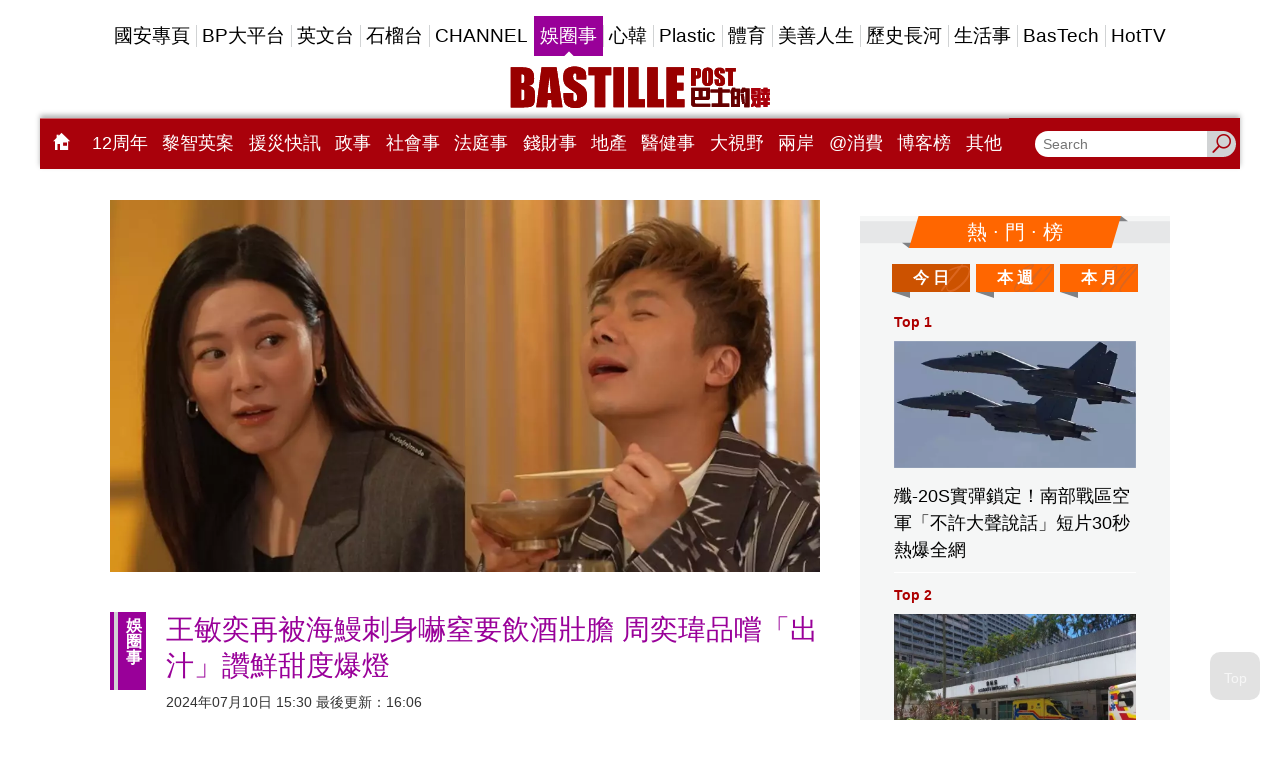

--- FILE ---
content_type: text/html;charset=UTF-8
request_url: https://www.bastillepost.com/hongkong/article/14182872-%E7%8E%8B%E6%95%8F%E5%A5%95%E5%86%8D%E8%A2%AB%E6%B5%B7%E9%B0%BB%E5%88%BA%E8%BA%AB%E5%9A%87%E7%AA%92%E8%A6%81%E9%A3%B2%E9%85%92%E5%A3%AF%E8%86%BD-%E5%91%A8%E5%A5%95%E7%91%8B%E5%93%81%E5%9A%90%E3%80%8C
body_size: 26864
content:
<!DOCTYPE html>
<html>
<head>
    <meta charset="UTF-8">
    <meta name="viewport" content="width=device-width, initial-scale=1, shrink-to-fit=no" />
    <meta http-equiv="Content-Type" content="text/html; charset=utf-8" />
    <title>王敏奕再被海鰻刺身嚇窒要飲酒壯膽 周奕瑋品嚐「出汁」讚鮮甜度爆燈</title>
    <link rel="icon" type="image/x-icon" href="https://www.bastillepost.com/hongkong/images/favicon.png" />

    <link href="https://www.bastillepost.com/hongkong/css/video-js.8.3.0.css" rel="stylesheet" />
    <link href="https://www.bastillepost.com/hongkong/css/owl.carousel-2.3.4.css" rel="stylesheet" />
    <link href="https://www.bastillepost.com/hongkong/css/app.css?v=20250212029" rel="stylesheet" />
    <link href="https://www.bastillepost.com/nls/wp-content/themes/minisite/css/bp-cross-sites-style.css?v=29490186" rel="stylesheet" />
    <link rel="canonical" href="https://www.bastillepost.com/hongkong/article/14182872-%e7%8e%8b%e6%95%8f%e5%a5%95%e5%86%8d%e8%a2%ab%e6%b5%b7%e9%b0%bb%e5%88%ba%e8%ba%ab%e5%9a%87%e7%aa%92%e8%a6%81%e9%a3%b2%e9%85%92%e5%a3%af%e8%86%bd-%e5%91%a8%e5%a5%95%e7%91%8b%e5%93%81%e5%9a%90%e3%80%8c">

    <meta property="fb:app_id" content="301441893522755"/>
    <meta property="fb:pages" content="127413667428891"/>
    <meta property="fb:pages" content="1819118311689107"/>
    <meta property="fb:pages" content="707392699376946"/>
    <meta property="fb:pages" content="1491396247554503"/>
    <meta property="fb:pages" content="1831584267097139"/>
    <meta property="fb:pages" content="1594536350855514"/>
    <meta property="fb:pages" content="1164914963587154"/>
    <meta property="fb:pages" content="826602290794332"/>
    <meta property="fb:pages" content="133639517313481"/>
    <meta property="fb:pages" content="1345693462209328"/>
    <meta property="fb:pages" content="187900811757986"/>
    <meta property="fb:pages" content="175119303112704"/>
    <meta property="fb:pages" content="1698486380469978"/>

    <meta property="og:image" content="https://image.bastillepost.com/640x/wp-content/uploads/hongkong/2024/07/20240710_EN_FB_TVB_source-web_-3.jpg"/>
    <meta property="og:title" content="王敏奕再被海鰻刺身嚇窒要飲酒壯膽 周奕瑋品嚐「出汁」讚鮮甜度爆燈"/>
    <meta property="og:url" content="https://www.bastillepost.com/hongkong/article/14182872/"/>
    <meta property="og:type" content="website" />
    <meta property="og:description" content="王敏奕食到皺晒眉頭！飲食旅遊節目《中信銀行（國際）Motion信用卡呈獻：感動味蕾美食餐廳100強-關西篇》由周奕瑋（Jarvis）、王敏奕擔任主持，共十二集，逢周一至三晚10點35分翡翠台播映。今晚"/>
    <meta property="og:ttl" content="1209600"/> <!-- 12 days for facebook crawler visit apart -->
    <!--for google search-->
    <meta name="image" content="https://image.bastillepost.com/640x/wp-content/uploads/hongkong/2024/07/20240710_EN_FB_TVB_source-web_-3.jpg"/>
    <meta name="title" content="王敏奕再被海鰻刺身嚇窒要飲酒壯膽 周奕瑋品嚐「出汁」讚鮮甜度爆燈"/>
    <meta name="url" content="https://www.bastillepost.com/hongkong/article/14182872-%e7%8e%8b%e6%95%8f%e5%a5%95%e5%86%8d%e8%a2%ab%e6%b5%b7%e9%b0%bb%e5%88%ba%e8%ba%ab%e5%9a%87%e7%aa%92%e8%a6%81%e9%a3%b2%e9%85%92%e5%a3%af%e8%86%bd-%e5%91%a8%e5%a5%95%e7%91%8b%e5%93%81%e5%9a%90%e3%80%8c"/>
    <meta name="description" content="王敏奕食到皺晒眉頭！飲食旅遊節目《中信銀行（國際）Motion信用卡呈獻：感動味蕾美食餐廳100強-關西篇》由周奕瑋（Jarvis）、王敏奕擔任主持，共十二集，逢周一至三晚10點35分翡翠台播映。今晚"/>
    <meta property="article:published_time" content="2024-07-10T15:30:45+08:00"/><meta property="keywords" content="娛圈事,本地娛樂,周奕瑋,王敏奕"/><meta property="article:tag" content="娛圈事"/><meta property="article:tag" content="本地娛樂"/><meta property="article:tag" content="周奕瑋"/><meta property="article:tag" content="王敏奕"/>
    <script type="application/ld+json">{"image":{"@type":"ImageObject","width":1200,"url":"https://image.bastillepost.com/640x/wp-content/uploads/hongkong/2024/07/20240710_EN_FB_TVB_source-web_-3.jpg"},"keywords":["娛圈事","本地娛樂","周奕瑋","王敏奕"],"@type":"NewsArticle","author":{"@type":"Person","name":"巴士的報"},"description":"王敏奕食到皺晒眉頭！飲食旅遊節目《中信銀行（國際）Motion信用卡呈獻：感動味蕾美食餐廳100強-關西篇》由周奕瑋（Jarvis）、王敏奕擔任主持，共十二集，逢周一至三晚10點35分翡翠台播映。今晚","dateModified":"2024-07-10T16:06:34+08:00","mainEntityOfPage":"https://www.bastillepost.com/hongkong/article/14182872-%e7%8e%8b%e6%95%8f%e5%a5%95%e5%86%8d%e8%a2%ab%e6%b5%b7%e9%b0%bb%e5%88%ba%e8%ba%ab%e5%9a%87%e7%aa%92%e8%a6%81%e9%a3%b2%e9%85%92%e5%a3%af%e8%86%bd-%e5%91%a8%e5%a5%95%e7%91%8b%e5%93%81%e5%9a%90%e3%80%8c","@context":"http://schema.org","datePublished":"2024-07-10T15:30:45+08:00","name":"王敏奕再被海鰻刺身嚇窒要飲酒壯膽 周奕瑋品嚐「出汁」讚鮮甜度爆燈","publisher":{"@type":"Organization","name":"Bastillepost 巴士的報","logo":{"@type":"ImageObject","width":355,"url":"https://media.bastillepost.com/wp-content/uploads/hongkong/2018/10/bp-logo.jpg"},"url":"https://www.bastillepost.com","sameAs":["https://www.facebook.com/Bastillepost/","https://www.instagram.com/bastille_post_official","https://www.youtube.com/channel/UCCBNE0MbFaSooy7ZhJwXSrg","https://twitter.com/bastillepost"]},"headline":"王敏奕再被海鰻刺身嚇窒要飲酒壯膽 周奕瑋品嚐「出汁」讚鮮甜度爆燈","articleSection":"娛圈事"}</script>
    <!-- Facebook Pixel Code -->
    <script>
        !function(f,b,e,v,n,t,s)
        {if(f.fbq)return;n=f.fbq=function(){n.callMethod?
            n.callMethod.apply(n,arguments):n.queue.push(arguments)};
            if(!f._fbq)f._fbq=n;n.push=n;n.loaded=!0;n.version='2.0';
            n.queue=[];t=b.createElement(e);t.async=!0;
            t.src=v;s=b.getElementsByTagName(e)[0];
            s.parentNode.insertBefore(t,s)}(window, document,'script',
            'https://connect.facebook.net/en_US/fbevents.js');
        fbq('init', '2014126905534741');
        fbq('track', 'PageView');
    </script>
    <script>
        fbq('trackCustom', 'ArticlePage', {"section_name":"娛圈事","postid":14182872,"tags":["娛圈事","本地娛樂","周奕瑋","王敏奕"]});
    </script>
    <!-- End Facebook Pixel Code -->
    <style>
        .banner-frame:before {
            content: '贊助商連結';
        }
        .test-article-bottom-728x90_wrapper .banner-frame::before {
            content: "\00a0" !important;
        }
        .BP_Mobile_Article_300x250_wrapper .banner-frame::before {
            content: "\00a0" !important;
        }
        .pro-all-home-Box4-300x250_wrapper .banner-frame::before {
            content: "\00a0" !important;
        }
        .pro-desktop-home-big-Box3-728X90_wrapper .banner-frame::before {
            content: "\00a0" !important;
        }
    </style>
</head>
<body>

        <a class="accessibility" href="#main">Skip to Content</a>

        <noscript><div>Javascript must be enabled for the correct page display</div></noscript>

        <noscript><img height="1" width="1" style="display:none" src="https://www.facebook.com/tr?id=2014126905534741&ev=PageView&noscript=1"/></noscript>
        <!-- Google Tag Manager (noscript) -->
        <noscript><iframe src="https://www.googletagmanager.com/ns.html?id=GTM-N9ZJSZF" height="0" width="0" style="display:none;visibility:hidden"></iframe></noscript>
        <!-- End Google Tag Manager (noscript) -->

        <img src="https://media.bastillepost.com/wp-content/uploads/hongkong/static/20230718-default-feature-704x369.jpg" alt="Facebook Feature Image" style="position: absolute; left: -9999px;top: -9999px;">

        <div class="wrapper">
            <h1 style="display: none">王敏奕再被海鰻刺身嚇窒要飲酒壯膽 周奕瑋品嚐「出汁」讚鮮甜度爆燈</h1>

            <header class="header">
  <div class="container">
    <div class="header__inner">
      <div class="header__top">
        <ul class="header__top_desktop">
          <li>
            <a href="https://www.bastillepost.com/nls" id="bpmenu-top-category-0" target="_blank">
              
              國安專頁
            </a>
          </li>
          <li>
            <a href="https://bpplatform.bastillepost.com" id="bpmenu-top-category-0" target="_blank">
              
              BP大平台
            </a>
          </li>
          <li>
            <a href="https://www.bastillepost.com/global" id="bpmenu-top-category-0" target="_blank">
              
              英文台
            </a>
          </li>
          <li>
            <a href="https://podcast.bastillepost.com" id="bpmenu-top-category-0" target="_blank">
              
              石榴台
            </a>
          </li>
          <li>
            <a href="https://channel.bastillepost.com" id="bpmenu-top-category-0" target="_blank">
              
              CHANNEL
            </a>
          </li>
          <li>
            <a href="/hongkong/category/4-%e5%a8%9b%e5%9c%88%e4%ba%8b" class="current" id="bpmenu-top-category-4" target="_self">
              <style>
                #bpmenu-top-category-4:hover {
                  background-color: #990099;
                  color: #FFF;
                }
                #bpmenu-top-category-4.current {
                  background-color: #990099;
                  color: #FFF;
                }
              </style>
              娛圈事
            </a>
          </li>
          <li>
            <a href="/hongkong/category/119355-%e5%bf%83%e9%9f%93" id="bpmenu-top-category-119355" target="_self">
              <style>
                #bpmenu-top-category-119355:hover {
                  background-color: #9d8ad6;
                  color: #FFF;
                }
                #bpmenu-top-category-119355.current {
                  background-color: #9d8ad6;
                  color: #FFF;
                }
              </style>
              心韓
            </a>
          </li>
          <li>
            <a href="/hongkong/category/9-plastic" id="bpmenu-top-category-9" target="_self">
              <style>
                #bpmenu-top-category-9:hover {
                  background-color: #CC0066;
                  color: #FFF;
                }
                #bpmenu-top-category-9.current {
                  background-color: #CC0066;
                  color: #FFF;
                }
              </style>
              Plastic
            </a>
          </li>
          <li>
            <a href="/hongkong/category/77776-%e9%ab%94%e8%82%b2" id="bpmenu-top-category-77776" target="_self">
              <style>
                #bpmenu-top-category-77776:hover {
                  background-color: #009933;
                  color: #FFF;
                }
                #bpmenu-top-category-77776.current {
                  background-color: #009933;
                  color: #FFF;
                }
              </style>
              體育
            </a>
          </li>
          <li>
            <a href="/hongkong/category/138632-%e7%be%8e%e5%96%84%e4%ba%ba%e7%94%9f" id="bpmenu-top-category-138632" target="_self">
              <style>
                #bpmenu-top-category-138632:hover {
                  background-color: #F9745A;
                  color: #FFF;
                }
                #bpmenu-top-category-138632.current {
                  background-color: #F9745A;
                  color: #FFF;
                }
              </style>
              美善人生
            </a>
          </li>
          <li>
            <a href="/hongkong/category/70448-%e6%ad%b7%e5%8f%b2%e9%95%b7%e6%b2%b3" id="bpmenu-top-category-70448" target="_self">
              <style>
                #bpmenu-top-category-70448:hover {
                  background-color: #C79073;
                  color: #FFF;
                }
                #bpmenu-top-category-70448.current {
                  background-color: #C79073;
                  color: #FFF;
                }
              </style>
              歷史長河
            </a>
          </li>
          <li>
            <a href="/hongkong/category/8-%e7%94%9f%e6%b4%bb%e4%ba%8b" id="bpmenu-top-category-8" target="_self">
              <style>
                #bpmenu-top-category-8:hover {
                  background-color: #66CC33;
                  color: #FFF;
                }
                #bpmenu-top-category-8.current {
                  background-color: #66CC33;
                  color: #FFF;
                }
              </style>
              生活事
            </a>
          </li>
          <li>
            <a href="/hongkong/category/92136-bastech" id="bpmenu-top-category-92136" target="_self">
              <style>
                #bpmenu-top-category-92136:hover {
                  background-color: #F9A61A;
                  color: #FFF;
                }
                #bpmenu-top-category-92136.current {
                  background-color: #F9A61A;
                  color: #FFF;
                }
              </style>
              BasTech
            </a>
          </li>
          <li>
            <a href="/hongkong/category/15268-hottv" id="bpmenu-top-category-15268" target="_self">
              <style>
                #bpmenu-top-category-15268:hover {
                  background-color: #C80000;
                  color: #FFF;
                }
                #bpmenu-top-category-15268.current {
                  background-color: #C80000;
                  color: #FFF;
                }
              </style>
              HotTV
            </a>
          </li>
        </ul>
        <ul class="header__top_mobile">
          <li><a href="/hongkong" data-font="18"><i class="icon-home" style="color: #ad0000;padding: 0 8px;"></i></a></li>
          <li><a href="https://www.bastillepost.com/12-anniversary" data-font="18" target="_blank">12周年</a></li>
          <li><a href="/hongkong/category/257497-%e9%bb%8e%e6%99%ba%e8%8b%b1%e6%a1%88" data-font="18" target="_self">黎智英案</a></li>
          <li><a href="https://www.bastillepost.com/nls" data-font="18" target="_blank">國安專頁</a></li>
          <li><a href="https://www.bastillepost.com/aiddispatch/" data-font="18" target="_blank">援災快訊</a></li>
          <li><a href="https://bpplatform.bastillepost.com" data-font="18" target="_blank">BP大平台</a></li>
          <li><a href="https://www.bastillepost.com/global" data-font="18" target="_blank">英文台</a></li>
          <li><a href="/hongkong/category/1-%e6%94%bf%e4%ba%8b" data-font="18" target="_self">政事</a></li>
          <li><a href="/hongkong/category/3-%e7%a4%be%e6%9c%83%e4%ba%8b" data-font="18" target="_self">社會事</a></li>
          <li><a href="/hongkong/category/267124-%e6%b3%95%e5%ba%ad%e4%ba%8b" data-font="18" target="_self">法庭事</a></li>
          <li><a href="https://podcast.bastillepost.com" data-font="18" target="_blank">石榴台</a></li>
          <li><a href="/hongkong/category/4-%e5%a8%9b%e5%9c%88%e4%ba%8b" class="current" data-font="18" target="_self">娛圈事</a></li>
          <li><a href="/hongkong/category/77776-%e9%ab%94%e8%82%b2" data-font="18" target="_self">體育</a></li>
          <li><a href="/hongkong/category/9-plastic" data-font="18" target="_self">Plastic</a></li>
          <li><a href="/hongkong/category/119355-%e5%bf%83%e9%9f%93" data-font="18" target="_self">心韓</a></li>
          <li><a href="/hongkong/category/5-%e9%8c%a2%e8%b2%a1%e4%ba%8b" data-font="18" target="_self">錢財事</a></li>
          <li><a href="/hongkong/hot" data-font="18" target="_self">熱門</a></li>
          <li><a href="/hongkong/category/138491-%e5%9c%b0%e7%94%a2" data-font="18" target="_self">地產</a></li>
          <li><a href="/hongkong/category/271166-%e9%86%ab%e5%81%a5%e4%ba%8b" data-font="18" target="_self">醫健事</a></li>
          <li><a href="/hongkong/category/6-%e5%a4%a7%e8%a6%96%e9%87%8e" data-font="18" target="_self">大視野</a></li>
          <li><a href="/hongkong/category/127609-%e5%85%a9%e5%b2%b8" data-font="18" target="_self">兩岸</a></li>
          <li><a href="https://channel.bastillepost.com" data-font="18" target="_blank">巴士的報CHANNEL</a></li>
          <li><a href="/hongkong/category/8-%e7%94%9f%e6%b4%bb%e4%ba%8b" data-font="18" target="_self">生活事</a></li>
          <li><a href="/hongkong/category/227179-%40%e6%b6%88%e8%b2%bb" data-font="18" target="_self">@消費</a></li>
          <li><a href="/hongkong/category/138632-%e7%be%8e%e5%96%84%e4%ba%ba%e7%94%9f" data-font="18" target="_self">美善人生</a></li>
          <li><a href="/hongkong/category/70448-%e6%ad%b7%e5%8f%b2%e9%95%b7%e6%b2%b3" data-font="18" target="_self">歷史長河</a></li>
          <li><a href="/hongkong/category/125792-%e5%8f%b2%e7%a9%ba%e7%a9%bf%e6%a2%ad" data-font="18" target="_self">史空穿梭</a></li>
          <li><a href="/hongkong/category/15268-hottv" data-font="18" target="_self">HotTV</a></li>
          <li><a href="/hongkong/blog" data-font="18" target="_self">博客榜</a></li>
          <li><a href="/hongkong/category/92136-bastech" data-font="18" target="_self">BasTech</a></li>
          <li><a href="/hongkong/category/193232-%e6%a8%82%e6%b4%bb%e9%81%93" data-font="18" target="_self">樂活道</a></li>
          <li><a href="/hongkong/category/177003-%e9%a6%99%e6%b8%af%e9%9b%bb%e5%8f%b0" data-font="18" target="_self">香港電台</a></li>
          <li><a href="/hongkong/category/157274-%e5%a4%a7%e7%81%a3%e5%8d%80" data-font="18" target="_self">大灣區</a></li>
          <li><a href="/hongkong/category/86528-%e9%a3%9f%e7%8e%a9%e8%b2%b7" data-font="18" target="_self">食玩買</a></li>
          <li><a href="/hongkong/category/184814-%e6%b5%b7%e5%a4%96%e5%9c%b0%e7%94%a2" data-font="18" target="_self">海外地產</a></li>
          <li><a href="/hongkong/category/19789-%e7%90%86%e8%b2%a1" data-font="18" target="_self">理財</a></li>
          <li><a href="/hongkong/category/199420-%e5%8d%87%e5%ad%b8%e6%95%99%e8%82%b2" data-font="18" target="_self">升學教育</a></li>
          <li><a href="/hongkong/category/127257-%e6%97%85%e9%81%8a" data-font="18" target="_self">旅遊</a></li>
          <li><a href="/hongkong/category/258498-23%e6%a2%9d%e7%ab%8b%e6%b3%95" data-font="18" target="_self">23條立法</a></li>
          <li><a href="/hongkong/category/260389-%e5%b1%a0%e9%be%8d%e6%a1%88" data-font="18" target="_self">屠龍案</a></li>
          <li><a href="/hongkong/category/265692-%e6%9c%ac%e5%9c%b0%e7%82%b8%e5%bd%88%e6%a1%88" data-font="18" target="_self">本地炸彈案</a></li>
          <li><a href="/hongkong/category/272296-%e7%ab%8b%e6%9c%83%e9%81%b8%e6%83%85" data-font="18" target="_self">立會選情</a></li>
          <li><a href="/hongkong/category/265454-11%e5%91%a8%e5%b9%b4" data-font="18" target="_self">11周年</a></li>
          <li><a href="/hongkong/category/256376-10%e5%91%a8%e5%b9%b4" data-font="18" target="_self">10周年</a></li>
          <li><a href="/hongkong/category/206025-%e8%b3%87%e6%96%99%e5%ba%ab" data-font="18" target="_self">資料庫</a></li>
        </ul>
      </div>
      <div class="header__middle desktop-only">
        <a href="/hongkong" class="header__logo"><img src="https://www.bastillepost.com/hongkong/images/logo.svg" alt="Bastille Post Logo" /></a>
      </div>
      <style>
        .header__bottom {
          background-color: #990099;
        }
        @media (min-width: 768px) {
          .header__bottom {
            background-color: #a9010b;
          }
        }
      </style>
      <div class="header__bottom">
        <div class="header__search header__search__mobile">
          <button class="header__search-btn search-opener"><i class="icon-search-ic"></i></button>
          <form class="search-slide" action="/hongkong/search-result">
            <div style="display: flex">
              <input type="search" name="q" placeholder="Search" />
              <button type="submit"><i class="icon-search"></i></button>
            </div>
          </form>
        </div>

        <div class="header__button-title mobile-only">
          <h2>娛圈事</h2>
        </div>

        <nav class="header__nav">
          <ul class="header__nav__desktop">
            <li>
              <a class="hover-gray" href="/hongkong"><i class="icon-home"></i></a>
            </li>
            <li>
              <a class="hover-gray" id="bpmenu-category-0" target="_blank" href="https://www.bastillepost.com/12-anniversary">12周年</a>
              
            </li>
            <li>
              <a class="hover-gray" id="bpmenu-category-257497" target="_self" href="/hongkong/category/257497-%e9%bb%8e%e6%99%ba%e8%8b%b1%e6%a1%88">黎智英案</a>
              <style>
                #bpmenu-category-257497:hover {
                  background-color: #61524b;
                  color: #FFF;
                }
                #bpmenu-category-257497.active {
                  background-color: #61524b;
                  color: #FFF;
                }
              </style>
            </li>
            <li>
              <a class="hover-gray" id="bpmenu-category--2000" target="_blank" href="https://www.bastillepost.com/aiddispatch/">援災快訊</a>
              <style>
                #bpmenu-category--2000:hover {
                  background-color: #006699;
                  color: #FFF;
                }
                #bpmenu-category--2000.active {
                  background-color: #006699;
                  color: #FFF;
                }
              </style>
            </li>
            <li>
              <a class="hover-gray" id="bpmenu-category-1" target="_self" href="/hongkong/category/1-%e6%94%bf%e4%ba%8b">政事</a>
              <style>
                #bpmenu-category-1:hover {
                  background-color: #006699;
                  color: #FFF;
                }
                #bpmenu-category-1.active {
                  background-color: #006699;
                  color: #FFF;
                }
              </style>
            </li>
            <li>
              <a class="hover-gray" id="bpmenu-category-3" target="_self" href="/hongkong/category/3-%e7%a4%be%e6%9c%83%e4%ba%8b">社會事</a>
              <style>
                #bpmenu-category-3:hover {
                  background-color: #009933;
                  color: #FFF;
                }
                #bpmenu-category-3.active {
                  background-color: #009933;
                  color: #FFF;
                }
              </style>
            </li>
            <li>
              <a class="hover-gray" id="bpmenu-category-267124" target="_self" href="/hongkong/category/267124-%e6%b3%95%e5%ba%ad%e4%ba%8b">法庭事</a>
              <style>
                #bpmenu-category-267124:hover {
                  background-color: #01143c;
                  color: #FFF;
                }
                #bpmenu-category-267124.active {
                  background-color: #01143c;
                  color: #FFF;
                }
              </style>
            </li>
            <li>
              <a class="hover-gray" id="bpmenu-category-5" target="_self" href="/hongkong/category/5-%e9%8c%a2%e8%b2%a1%e4%ba%8b">錢財事</a>
              <style>
                #bpmenu-category-5:hover {
                  background-color: #996600;
                  color: #FFF;
                }
                #bpmenu-category-5.active {
                  background-color: #996600;
                  color: #FFF;
                }
              </style>
            </li>
            <li>
              <a class="hover-gray" id="bpmenu-category-138491" target="_self" href="/hongkong/category/138491-%e5%9c%b0%e7%94%a2">地產</a>
              <style>
                #bpmenu-category-138491:hover {
                  background-color: #54446b;
                  color: #FFF;
                }
                #bpmenu-category-138491.active {
                  background-color: #54446b;
                  color: #FFF;
                }
              </style>
            </li>
            <li>
              <a class="hover-gray" id="bpmenu-category-271166" target="_self" href="/hongkong/category/271166-%e9%86%ab%e5%81%a5%e4%ba%8b">醫健事</a>
              <style>
                #bpmenu-category-271166:hover {
                  background-color: #0cc3af;
                  color: #FFF;
                }
                #bpmenu-category-271166.active {
                  background-color: #0cc3af;
                  color: #FFF;
                }
              </style>
            </li>
            <li>
              <a class="hover-gray" id="bpmenu-category-6" target="_self" href="/hongkong/category/6-%e5%a4%a7%e8%a6%96%e9%87%8e">大視野</a>
              <style>
                #bpmenu-category-6:hover {
                  background-color: #FF6600;
                  color: #FFF;
                }
                #bpmenu-category-6.active {
                  background-color: #FF6600;
                  color: #FFF;
                }
              </style>
            </li>
            <li>
              <a class="hover-gray" id="bpmenu-category-127609" target="_self" href="/hongkong/category/127609-%e5%85%a9%e5%b2%b8">兩岸</a>
              <style>
                #bpmenu-category-127609:hover {
                  background-color: #F50000;
                  color: #FFF;
                }
                #bpmenu-category-127609.active {
                  background-color: #F50000;
                  color: #FFF;
                }
              </style>
            </li>
            <li>
              <a class="hover-gray" id="bpmenu-category-227179" target="_self" href="/hongkong/category/227179-%40%e6%b6%88%e8%b2%bb">@消費</a>
              <style>
                #bpmenu-category-227179:hover {
                  background-color: #493692;
                  color: #FFF;
                }
                #bpmenu-category-227179.active {
                  background-color: #493692;
                  color: #FFF;
                }
              </style>
            </li>
            <li>
              <a class="hover-gray" id="bpmenu-category--1001" target="_self" href="/hongkong/blog">博客榜</a>
              <style>
                #bpmenu-category--1001:hover {
                  background-color: #006699;
                  color: #FFF;
                }
                #bpmenu-category--1001.active {
                  background-color: #006699;
                  color: #FFF;
                }
              </style>
            </li>
            <li id="bp-other-menus">
              <a class="hover-gray" href="#">其他</a>
              <div class="sub-menus">
                <div>
                  <a class="hover-gray" target="_self" href="/hongkong/category/258498-23%e6%a2%9d%e7%ab%8b%e6%b3%95">23條立法</a>
                  
                </div>
                <div>
                  <a class="hover-gray" target="_self" href="/hongkong/category/260389-%e5%b1%a0%e9%be%8d%e6%a1%88">屠龍案</a>
                  
                </div>
                <div>
                  <a class="hover-gray" target="_self" href="/hongkong/category/265692-%e6%9c%ac%e5%9c%b0%e7%82%b8%e5%bd%88%e6%a1%88">本地炸彈案</a>
                  
                </div>
                <div>
                  <a class="hover-gray" target="_self" href="/hongkong/category/272296-%e7%ab%8b%e6%9c%83%e9%81%b8%e6%83%85">立會選情</a>
                  
                </div>
                <div>
                  <a class="hover-gray" target="_self" href="/hongkong/category/265454-11%e5%91%a8%e5%b9%b4">11周年</a>
                  
                </div>
                <div>
                  <a class="hover-gray" target="_self" href="/hongkong/category/125792-%e5%8f%b2%e7%a9%ba%e7%a9%bf%e6%a2%ad">史空穿梭</a>
                  
                </div>
                <div>
                  <a class="hover-gray" target="_self" href="/hongkong/category/19789-%e7%90%86%e8%b2%a1">理財</a>
                  
                </div>
                <div>
                  <a class="hover-gray" target="_self" href="/hongkong/category/157274-%e5%a4%a7%e7%81%a3%e5%8d%80">大灣區</a>
                  
                </div>
                <div>
                  <a class="hover-gray" target="_self" href="/hongkong/category/206025-%e8%b3%87%e6%96%99%e5%ba%ab">資料庫</a>
                  
                </div>
                <div>
                  <a class="hover-gray" target="_self" href="/hongkong/category/177003-%e9%a6%99%e6%b8%af%e9%9b%bb%e5%8f%b0">香港電台</a>
                  
                    <div class="sub-sub-menus">
                      <div>
                        <a class="hover-gray" href="/hongkong/category/177006-%e9%ab%94%e8%82%b2%e6%96%b0%e8%81%9e">體育新聞</a>
                      </div>
                      <div>
                        <a class="hover-gray" href="/hongkong/category/177004-%e6%9c%ac%e5%9c%b0%e6%96%b0%e8%81%9e">本地新聞</a>
                      </div>
                      <div>
                        <a class="hover-gray" href="/hongkong/category/177005-%e5%9c%8b%e9%9a%9b%e6%96%b0%e8%81%9e">國際新聞</a>
                      </div>
                      <div>
                        <a class="hover-gray" href="/hongkong/category/245305-%e5%a4%a7%e4%b8%ad%e8%8f%af%e6%96%b0%e8%81%9e">大中華新聞</a>
                      </div>
                      <div>
                        <a class="hover-gray" href="/hongkong/category/245306-%e8%b2%a1%e7%b6%93%e6%96%b0%e8%81%9e">財經新聞</a>
                      </div>
                    </div>
                  
                </div>
                <div>
                  <a class="hover-gray" target="_self" href="/hongkong/category/127257-%e6%97%85%e9%81%8a">旅遊</a>
                  
                </div>
                <div>
                  <a class="hover-gray" target="_self" href="/hongkong/category/199420-%e5%8d%87%e5%ad%b8%e6%95%99%e8%82%b2">升學教育</a>
                  
                </div>
                <div>
                  <a class="hover-gray" target="_self" href="/hongkong/category/184814-%e6%b5%b7%e5%a4%96%e5%9c%b0%e7%94%a2">海外地產</a>
                  
                </div>
                <div>
                  <a class="hover-gray" target="_self" href="/hongkong/category/86528-%e9%a3%9f%e7%8e%a9%e8%b2%b7">食玩買</a>
                  
                </div>
                <div>
                  <a class="hover-gray" target="_self" href="/hongkong/category/256376-10%e5%91%a8%e5%b9%b4">10周年</a>
                  
                </div>
                <div>
                  <a class="hover-gray" target="_self" href="/hongkong/category/47086-%e6%be%b3%e9%96%80%e4%ba%8b">澳門事</a>
                  
                </div>
                <div>
                  <a class="hover-gray" target="_self" href="/hongkong/category/193232-%e6%a8%82%e6%b4%bb%e9%81%93">樂活道</a>
                  
                </div>
              </div>
            </li>
          </ul>

          <div class="header__nav__mobile">
            <div class="font__size__scaler__container">
              <p class="font__size__scale">文字大小</p>
              <div class="progress__bar__container">
                <div class="font__example" style="font-size: 14px">A</div>
                <div class="scaler-container">
                  <input class="scaler" type="range" min="80" max="200" step="1" value="100">
                </div>
                <div class="font__example" style="font-size: 32px">A</div>
              </div>
            </div>

            <div class="header__nav__mobile__menus">
              <a target="_self" href="/hongkong/">
                <img src="https://media.bastillepost.com/wp-content/uploads/hongkong/2016/09/icon_0.png" alt="主頁">
                <h3>主頁</h3>
              </a><a target="_blank" href="https://www.bastillepost.com/12-anniversary/">
                <img src="https://image.bastillepost.com/wp-content/uploads/hongkong/2026/01/12-anniversary.jpeg" alt="12周年">
                <h3>12周年</h3>
              </a><a target="_self" href="/hongkong/category/257497-%e9%bb%8e%e6%99%ba%e8%8b%b1%e6%a1%88">
                <img src="https://media.bastillepost.com/wp-content/uploads/hongkong/2023/12/%E9%BB%8E%E6%99%BA%E8%8B%B1%E6%A1%88512X512.jpeg" alt="黎智英案">
                <h3>黎智英案</h3>
              </a><a target="_blank" href="https://www.bastillepost.com/nls">
                <img src="https://image.bastillepost.com/wp-content/uploads/hongkong/2024/12/BP_NLS_icon.jpeg" alt="國安專頁">
                <h3>國安專頁</h3>
              </a><a target="_self" href="/hongkong/hot/">
                <img src="https://media.bastillepost.com/wp-content/uploads/hongkong/2016/09/icon_hottopic.png" alt="熱門">
                <h3>熱門</h3>
              </a><a target="_blank" href="https://bpplatform.bastillepost.com/">
                <img src="https://image.bastillepost.com/wp-content/uploads/hongkong/2024/07/bpplatform_icon.png" alt="BP大平台">
                <h3>BP大平台</h3>
              </a><a target="_blank" href="https://podcast.bastillepost.com/">
                <img src="https://media.bastillepost.com/wp-content/uploads/hongkong/2022/07/apple-icon-touch.png" alt="石榴台">
                <h3>石榴台</h3>
              </a><a target="_blank" href="https://www.bastillepost.com/aiddispatch">
                <img src="https://image.bastillepost.com/wp-content/uploads/hongkong/2025/12/menu_icon_aiddispatch.jpg" alt="援災快訊">
                <h3>援災快訊</h3>
              </a><a target="_self" href="/hongkong/category/1-%e6%94%bf%e4%ba%8b">
                <img src="https://media.bastillepost.com/wp-content/uploads/hongkong/2021/06/Politics.jpeg" alt="政事">
                <h3>政事</h3>
              </a><a target="_self" href="/hongkong/category/3-%e7%a4%be%e6%9c%83%e4%ba%8b">
                <img src="https://media.bastillepost.com/wp-content/uploads/hongkong/2016/09/icon_news.png" alt="社會事">
                <h3>社會事</h3>
              </a><a target="_self" href="/hongkong/category/267124-%e6%b3%95%e5%ba%ad%e4%ba%8b">
                <img src="https://media.bastillepost.com/wp-content/uploads/hongkong/2025/02/%E6%B3%95%E5%BA%AD%E4%BA%8B.jpeg" alt="法庭事">
                <h3>法庭事</h3>
              </a><a target="_self" href="/hongkong/category/4-%e5%a8%9b%e5%9c%88%e4%ba%8b">
                <img src="https://media.bastillepost.com/wp-content/uploads/hongkong/2016/09/icon_ent.png" alt="娛圈事">
                <h3>娛圈事</h3>
              </a><a target="_self" href="/hongkong/category/77776-%e9%ab%94%e8%82%b2">
                <img src="https://media.bastillepost.com/wp-content/uploads/hongkong/2016/09/icon_sport.png" alt="體育">
                <h3>體育</h3>
              </a><a target="_self" href="/hongkong/category/119355-%e5%bf%83%e9%9f%93">
                <img src="https://media.bastillepost.com/wp-content/uploads/hongkong/2017/03/icon_k_in_luv.png" alt="心韓">
                <h3>心韓</h3>
              </a><a target="_self" href="/hongkong/category/9-plastic">
                <img src="https://media.bastillepost.com/wp-content/uploads/hongkong/2016/09/icon_plastic.png" alt="PLASTIC">
                <h3>PLASTIC</h3>
              </a><a target="_self" href="/hongkong/category/5-%e9%8c%a2%e8%b2%a1%e4%ba%8b">
                <img src="https://media.bastillepost.com/wp-content/uploads/hongkong/2024/04/businessicon.jpg" alt="錢財事">
                <h3>錢財事</h3>
              </a><a target="_self" href="/hongkong/category/138491-%e5%9c%b0%e7%94%a2">
                <img src="https://media.bastillepost.com/wp-content/uploads/hongkong/2020/01/new_property.jpeg" alt="地產">
                <h3>地產</h3>
              </a><a target="_self" href="/hongkong/category/271166-%e9%86%ab%e5%81%a5%e4%ba%8b">
                <img src="https://media.bastillepost.com/wp-content/uploads/hongkong/2025/09/-e1758284702564.jpg" alt="醫健事">
                <h3>醫健事</h3>
              </a><a target="_self" href="/hongkong/category/6-%e5%a4%a7%e8%a6%96%e9%87%8e">
                <img src="https://media.bastillepost.com/wp-content/uploads/hongkong/2016/09/icon_inter.png" alt="大視野">
                <h3>大視野</h3>
              </a><a target="_self" href="/hongkong/category/127609-%e5%85%a9%e5%b2%b8">
                <img src="https://media.bastillepost.com/wp-content/uploads/hongkong/2018/12/new_icon_china.png" alt="兩岸">
                <h3>兩岸</h3>
              </a><a target="_blank" href="https://channel.bastillepost.com/">
                <img src="https://media.bastillepost.com/wp-content/uploads/hongkong/2021/03/Bp-channel-logo-150px_0329.jpg" alt="CHANNEL">
                <h3>CHANNEL</h3>
              </a><a target="_self" href="/hongkong/category/8-%e7%94%9f%e6%b4%bb%e4%ba%8b">
                <img src="https://media.bastillepost.com/wp-content/uploads/hongkong/2016/09/icon_life.png" alt="生活事">
                <h3>生活事</h3>
              </a><a target="_self" href="/hongkong/category/227179-%40%e6%b6%88%e8%b2%bb">
                <img src="https://media.bastillepost.com/wp-content/uploads/hongkong/2023/07/Coupons02.jpeg" alt="@消費">
                <h3>@消費</h3>
              </a><a target="_self" href="/hongkong/category/138632-%e7%be%8e%e5%96%84%e4%ba%ba%e7%94%9f">
                <img src="https://media.bastillepost.com/wp-content/uploads/hongkong/2019/03/charity_1.png" alt="美善人生">
                <h3>美善人生</h3>
              </a><a target="_self" href="/hongkong/category/70448-%e6%ad%b7%e5%8f%b2%e9%95%b7%e6%b2%b3">
                <img src="https://media.bastillepost.com/wp-content/uploads/hongkong/2016/09/icon_history.png" alt="歷史長河">
                <h3>歷史長河</h3>
              </a><a target="_self" href="/hongkong/category/125792-%e5%8f%b2%e7%a9%ba%e7%a9%bf%e6%a2%ad">
                <img src="https://media.bastillepost.com/wp-content/uploads/hongkong/2017/06/hist_icon_v02-02.png" alt="史空穿梭">
                <h3>史空穿梭</h3>
              </a><a target="_self" href="/hongkong/category/15268-hottv">
                <img src="https://media.bastillepost.com/wp-content/uploads/hongkong/2016/09/icon_hottv.png" alt="HOTTV">
                <h3>HOTTV</h3>
              </a><a target="_self" href="/hongkong/blog/">
                <img src="https://media.bastillepost.com/wp-content/uploads/hongkong/2016/09/icon_blog.png" alt="博客榜">
                <h3>博客榜</h3>
              </a><a target="_blank" href="https://www.bastillepost.com/global">
                <img src="https://image.bastillepost.com/wp-content/uploads/hongkong/2017/07/BP_Global_icon.jpg" alt="Global">
                <h3>Global</h3>
              </a><a target="_self" href="/hongkong/category/127256-%e5%8b%95%e7%89%a9">
                <img src="https://media.bastillepost.com/wp-content/uploads/hongkong/2017/07/ourpetpet_appIcon_150x150_v01-02.png" alt="動物">
                <h3>動物</h3>
              </a><a target="_self" href="/hongkong/category/47086-%e6%be%b3%e9%96%80%e4%ba%8b">
                <img src="https://media.bastillepost.com/wp-content/uploads/hongkong/2016/09/icon_macau.png" alt="澳門事">
                <h3>澳門事</h3>
              </a><a target="_self" href="/hongkong/category/92136-bastech">
                <img src="https://media.bastillepost.com/wp-content/uploads/hongkong/2018/01/tech_appIcon_01-1.png" alt="BASTECH">
                <h3>BASTECH</h3>
              </a><a target="_self" href="/hongkong/category/193232-%e6%a8%82%e6%b4%bb%e9%81%93">
                <img src="https://media.bastillepost.com/wp-content/uploads/hongkong/2019/10/%E6%A8%82%E6%B4%BB%E9%81%93.jpeg" alt="樂活道">
                <h3>樂活道</h3>
              </a><a target="_self" href="/hongkong/category/177003-%e9%a6%99%e6%b8%af%e9%9b%bb%e5%8f%b0">
                <img src="https://media.bastillepost.com/wp-content/uploads/hongkong/2019/02/20190122_RTHK-500x500_v4-01-1.png" alt="香港電台">
                <h3>香港電台</h3>
              </a><a target="_self" href="/hongkong/category/157274-%e5%a4%a7%e7%81%a3%e5%8d%80">
                <img src="https://media.bastillepost.com/wp-content/uploads/hongkong/2019/01/bastille-hk_app-icon_%E5%A4%A7%E7%81%A3.png" alt="大灣區">
                <h3>大灣區</h3>
              </a><a target="_self" href="/hongkong/category/86528-%e9%a3%9f%e7%8e%a9%e8%b2%b7">
                <img src="https://media.bastillepost.com/wp-content/uploads/hongkong/2016/09/icon_basbuy.png" alt="食玩買">
                <h3>食玩買</h3>
              </a><a target="_self" href="/hongkong/category/184814-%e6%b5%b7%e5%a4%96%e5%9c%b0%e7%94%a2">
                <img src="https://media.bastillepost.com/wp-content/uploads/hongkong/2020/01/icon_海外物業_v3.png" alt="海外地產">
                <h3>海外地產</h3>
              </a><a target="_self" href="/hongkong/category/19789-%e7%90%86%e8%b2%a1">
                <img src="https://media.bastillepost.com/wp-content/uploads/hongkong/2016/09/icon_luk.png" alt="理財">
                <h3>理財</h3>
              </a><a target="_self" href="/hongkong/category/199420-%e5%8d%87%e5%ad%b8%e6%95%99%e8%82%b2">
                <img src="https://media.bastillepost.com/wp-content/uploads/hongkong/2020/01/icon_海外升學_v2.png" alt="升學教育">
                <h3>升學教育</h3>
              </a><a target="_self" href="/hongkong/category/127257-%e6%97%85%e9%81%8a">
                <img src="https://media.bastillepost.com/wp-content/uploads/hongkong/2017/07/travel_appIcon_150x150-01.png" alt="旅遊">
                <h3>旅遊</h3>
              </a><a target="_self" href="/hongkong/category/258498-23%e6%a2%9d%e7%ab%8b%e6%b3%95">
                <img src="https://media.bastillepost.com/wp-content/uploads/hongkong/2024/01/law23.jpeg" alt="23條立法">
                <h3>23條立法</h3>
              </a><a target="_self" href="/hongkong/category/260389-%e5%b1%a0%e9%be%8d%e6%a1%88">
                <img src="https://media.bastillepost.com/wp-content/uploads/hongkong/2024/04/%E5%B1%A0%E9%BE%8D%E6%A1%88.jpeg" alt="屠龍案">
                <h3>屠龍案</h3>
              </a><a target="_self" href="/hongkong/category/265692-%e6%9c%ac%e5%9c%b0%e7%82%b8%e5%bd%88%e6%a1%88">
                <img src="https://media.bastillepost.com/wp-content/uploads/hongkong/2024/04/%E5%B1%A0%E9%BE%8D%E6%A1%88.jpeg" alt="本地炸彈案">
                <h3>本地炸彈案</h3>
              </a><a target="_self" href="/hongkong/category/272296-%e7%ab%8b%e6%9c%83%e9%81%b8%e6%83%85">
                <img src="https://media.bastillepost.com/wp-content/uploads/hongkong/2025/11/lihuixuanqing.jpeg" alt="立會選情">
                <h3>立會選情</h3>
              </a><a target="_self" href="/hongkong/category/265454-11%e5%91%a8%e5%b9%b4">
                <img src="https://media.bastillepost.com/wp-content/uploads/hongkong/2024/11/11%E5%91%A8%E5%B9%B4.jpeg" alt="11周年">
                <h3>11周年</h3>
              </a><a target="_self" href="/hongkong/category/256376-10%e5%91%a8%e5%b9%b4">
                <img src="https://media.bastillepost.com/wp-content/uploads/hongkong/2023/11/10%E5%91%A8%E5%B9%B4App-Icon.png" alt="10周年">
                <h3>10周年</h3>
              </a><a target="_self" href="/hongkong/category/206025-%e8%b3%87%e6%96%99%e5%ba%ab">
                <img src="https://media.bastillepost.com/wp-content/uploads/hongkong/2020/05/law.jpeg" alt="資料庫">
                <h3>資料庫</h3>
              </a>
            </div>
          </div>
        </nav>

        <div class="header__button-holder">
          <button class="menu-btn"><span></span></button>

          <button class="header__search-btn header__home-btn"><img src="https://www.bastillepost.com/hongkong/images/bp_logo_114x29.png" alt="Bastillepost text logo"></button>
        </div>

        <div class="header__search desktop-only">
          <button class="header__search-btn search-opener"><i class="icon-search-ic"></i></button>
          <form class="search-slide" action="/hongkong/search-result">
            <div style="display: flex">
              <input type="search" name="q" placeholder="Search" />
              <button type="submit"><i class="icon-search"></i></button>
            </div>
          </form>
        </div>
      </div>
    </div>
  </div>
</header>

            <main class="main" id="main">
    <div class="content">
        <div class="container" style="max-width: 1100px">
            <div class="article-page__row">
                <style>
                    .bpcategory-special-color {
                        color: #990099;
                    }
                    .news-large__title-main h2.bpcategory-special-color {
                        color: #fff;
                    }
                    @media (min-width: 768px) {
                        .news-large__title-main h2.bpcategory-special-color {
                            color: #990099;
                        }
                    }
                    .news-large, .news-large:not(a) {
                        background-color: #990099;
                    }
                    @media (min-width: 768px) {
                        .news-large, .news-large:not(a) {
                            background-color: transparent;
                        }
                    }
                    .fancybox-gallery-caption .f-button[data-fancybox-close]{margin: 66px auto 0 6px;}
                    @media (min-width: 380px) {
                        .fancybox-gallery-caption .f-button[data-fancybox-close]{margin: 16px auto 0 6px;}
                    }
                </style>
                <div class="article-page__column __main">
                    <div class="banner-image desktop-only" style="min-width:728px;min-height:calc(90px + 30px);">
    <div id="desktop-leaderboard-0" class="banner-wrapper">
        <div class="banner-frame banner-frame-no-margin" data-ads="leaderboard_0" data-width="728" data-height="90" style="margin:auto;width:728px;min-height:calc(90px + 24px);"></div>
    </div>
</div>
                    <div class="banner-image mobile-only" style="min-width:300px;min-height:calc(250px + 30px);">
    <div id="mobile-box-0" class="banner-wrapper">
        <div class="banner-frame banner-frame-no-margin" data-ads="mobile_box_0" data-width="300" data-height="250" style="margin:auto;width:300px;min-height:calc(250px + 24px);"></div>
    </div>
</div>

                    <div class="news-large" style="margin-bottom: 0;">
                        <div class="news-large__image bp-image-placeholder">
                            <div class="image-loading-dots"></div>
                            <img src="https://image.bastillepost.com/1200x/wp-content/uploads/hongkong/2024/07/20240710_EN_FB_TVB_source-web_-3.jpg.webp" alt="王敏奕再被海鰻刺身嚇窒要飲酒壯膽 周奕瑋品嚐「出汁」讚鮮甜度爆燈" />
                            
                        </div>
                        <div class="news-large__title">
                            <div class="news-large__title-side" style="background-color: #990099">娛圈事</div>
                            <div class="news-large__title-main" style="flex: 1">
                                <p style="font-size: 16px;font-weight: bold;margin: 0 0 6px 0;" class="mobile-only">娛圈事</p>
                                <h2 class="h2 bpcategory-special-color" style="font-size: 28px;"><strong>王敏奕再被海鰻刺身嚇窒要飲酒壯膽 周奕瑋品嚐「出汁」讚鮮甜度爆燈</strong></h2>
                                <span class="news-large__data date" style="font-size: 14px;">2024年07月10日 15:30 最後更新：16:06</span>
                            </div>
<!--                            <span class="news-large__title-category">娛圈事</span>-->
                        </div>
                        <div class="news-large__socials">
                            <ul class="socials"  style="display: none;">
                                <li>
                                    <a href="#" class="fb"><span class="visually-hidden">Facebook</span></a>
                                </li>
                                <li>
                                    <a href="#" class="weibo"><span class="visually-hidden">Weibo</span></a>
                                </li>
                            </ul>
                        </div>
                    </div>

                    <script type="text/javascript" src="https://platform-api.sharethis.com/js/sharethis.js#property=64b7f6e6e423a50012f557fa&product=inline-share-buttons&source=platform" async="async"></script>
<!--                    <div class="share-btns-container">-->
<!--                        <div class="sharethis-inline-share-buttons st-left st-inline-share-buttons st-animated" style="z-index: 0;margin-bottom: 10px;" th:attrprepend="data-url=${pageInfo.baseUrl + pageInfo.ogUrl}" th:attrappend="data-title=${pageInfo.title}" id="st-1"></div>-->

<!--                        <div class="fb-like-container">-->
<!--                            <div class="fb-like" th:attr="data-href='https://www.bastillepost.com/' + ${pageInfo.region} + '/article/' + ${post.id} + '/'" th:attrappend="data-back='https://www.bastillepost.com/' + ${pageInfo.region} + '/article/' + ${post.id} + '/'" data-layout="button_count" data-lazy="true" data-action="like" data-size="large" data-show-faces="true" data-share="false"></div>-->
<!--                        </div>-->
<!--                    </div>-->

                    <div class="banner-image desktop-only" style="min-width:728px;min-height:calc(90px + 30px);">
    <div id="desktop-leaderboard-1" class="banner-wrapper">
        <div class="banner-frame banner-frame-no-margin" data-ads="leaderboard_1" data-width="728" data-height="90" style="margin:auto;width:728px;min-height:calc(90px + 24px);"></div>
    </div>
</div>
                    <div class="banner-image mobile-only" style="min-width:300px;min-height:calc(250px + 30px);">
    <div id="mobile-box-1" class="banner-wrapper">
        <div class="banner-frame banner-frame-no-margin" data-ads="mobile_box_1" data-width="300" data-height="250" style="margin:auto;width:300px;min-height:calc(250px + 24px);"></div>
    </div>
</div>

                    

                    <div class="article-body">
                        
                            
  
  
    
    <p style="font-weight: 400;" class="font-size-scaler-control" data-font="16">王敏奕食到皺晒眉頭！</p>
  
  
  
  
  
  
  

                        
                            
  
  
    
    <p style="font-weight: 400;" class="font-size-scaler-control" data-font="16">飲食旅遊節目《中信銀行（國際）Motion信用卡呈獻：感動味蕾美食餐廳100強-關西篇》由周奕瑋（Jarvis）、王敏奕擔任主持，共十二集，逢周一至三晚10點35分翡翠台播映。</p>
  
  
  
  
  
  
  

                        
                            
  
  
  
  
  
  
  
    <!-- slider begin -->
    <div class="fancy-slider">
      <p class="fancy-gallery-tips" style="font-weight: bold;font-size: 18px; margin: 0">點擊看圖輯</p>
      <div class="fancy-main">
        <div class="swiper-wrapper">
          <div class="swiper-slide">
            <a class="fancy-main__slide" href="https://image.bastillepost.com/1200x/wp-content/uploads/hongkong/2024/07/20240710_EN_TVB_source-web_1-2.jpg.webp" data-fancybox="slider-gallery" data-caption="王敏奕再被海鰻嚇窒！">
              <div class="fancy-main__image">
                <img src="https://image.bastillepost.com/644x392/wp-content/uploads/hongkong/2024/07/20240710_EN_TVB_source-web_1-2.jpg.webp" loading="lazy" alt="王敏奕再被海鰻嚇窒！" />
              </div>
              <h3 class="h3 fancy-main__title bpcategory-special-color">王敏奕再被海鰻嚇窒！</h3>
            </a>
          </div>
          <div class="swiper-slide">
            <a class="fancy-main__slide" href="https://image.bastillepost.com/1200x/wp-content/uploads/hongkong/2024/07/20240710_EN_TVB_source-web_2-2.jpg.webp" data-fancybox="slider-gallery" data-caption="Jarvis學識品嚐「出汁」。">
              <div class="fancy-main__image">
                <img src="https://image.bastillepost.com/644x392/wp-content/uploads/hongkong/2024/07/20240710_EN_TVB_source-web_2-2.jpg.webp" loading="lazy" alt="Jarvis學識品嚐「出汁」。" />
              </div>
              <h3 class="h3 fancy-main__title bpcategory-special-color">Jarvis學識品嚐「出汁」。</h3>
            </a>
          </div>
          <div class="swiper-slide">
            <a class="fancy-main__slide" href="https://image.bastillepost.com/1200x/wp-content/uploads/hongkong/2024/07/20240710_EN_TVB_source-web_3-2.jpg.webp" data-fancybox="slider-gallery" data-caption="「日本新一代食神」威先生">
              <div class="fancy-main__image">
                <img src="https://image.bastillepost.com/644x392/wp-content/uploads/hongkong/2024/07/20240710_EN_TVB_source-web_3-2.jpg.webp" loading="lazy" alt="「日本新一代食神」威先生" />
              </div>
              <h3 class="h3 fancy-main__title bpcategory-special-color">「日本新一代食神」威先生</h3>
            </a>
          </div>
          <div class="swiper-slide">
            <a class="fancy-main__slide" href="https://image.bastillepost.com/1200x/wp-content/uploads/hongkong/2024/07/20240710_EN_TVB_source-web_4-2.jpg.webp" data-fancybox="slider-gallery" data-caption="敏奕靠飲酒壯膽食海鰻刺身。">
              <div class="fancy-main__image">
                <img src="https://image.bastillepost.com/644x392/wp-content/uploads/hongkong/2024/07/20240710_EN_TVB_source-web_4-2.jpg.webp" loading="lazy" alt="敏奕靠飲酒壯膽食海鰻刺身。" />
              </div>
              <h3 class="h3 fancy-main__title bpcategory-special-color">敏奕靠飲酒壯膽食海鰻刺身。</h3>
            </a>
          </div>
          <div class="swiper-slide">
            <a class="fancy-main__slide" href="https://image.bastillepost.com/1200x/wp-content/uploads/hongkong/2024/07/20240710_EN_TVB_source-web_5-2.jpg.webp" data-fancybox="slider-gallery" data-caption="食到皺晒眉頭！">
              <div class="fancy-main__image">
                <img src="https://image.bastillepost.com/644x392/wp-content/uploads/hongkong/2024/07/20240710_EN_TVB_source-web_5-2.jpg.webp" loading="lazy" alt="食到皺晒眉頭！" />
              </div>
              <h3 class="h3 fancy-main__title bpcategory-special-color">食到皺晒眉頭！</h3>
            </a>
          </div>
          <div class="swiper-slide">
            <a class="fancy-main__slide" href="https://image.bastillepost.com/1200x/wp-content/uploads/hongkong/2024/07/20240710_EN_TVB_source-web_6-2.jpg.webp" data-fancybox="slider-gallery" data-caption="堀田先生無論食材、味道方面都做到極致，相當之有要求。">
              <div class="fancy-main__image">
                <img src="https://image.bastillepost.com/644x392/wp-content/uploads/hongkong/2024/07/20240710_EN_TVB_source-web_6-2.jpg.webp" loading="lazy" alt="堀田先生無論食材、味道方面都做到極致，相當之有要求。" />
              </div>
              <h3 class="h3 fancy-main__title bpcategory-special-color">堀田先生無論食材、味道方面都做到極致，相當之有要求。</h3>
            </a>
          </div>
          <div class="swiper-slide">
            <a class="fancy-main__slide" href="https://image.bastillepost.com/1200x/wp-content/uploads/hongkong/2024/07/20240710_EN_TVB_source-web_7-2.jpg.webp" data-fancybox="slider-gallery" data-caption="考獲侍酒師牌嘅堀田先生，為三人提供wine pairing。">
              <div class="fancy-main__image">
                <img src="https://image.bastillepost.com/644x392/wp-content/uploads/hongkong/2024/07/20240710_EN_TVB_source-web_7-2.jpg.webp" loading="lazy" alt="考獲侍酒師牌嘅堀田先生，為三人提供wine pairing。" />
              </div>
              <h3 class="h3 fancy-main__title bpcategory-special-color">考獲侍酒師牌嘅堀田先生，為三人提供wine pairing。</h3>
            </a>
          </div>
          <div class="swiper-slide">
            <a class="fancy-main__slide" href="https://image.bastillepost.com/1200x/wp-content/uploads/hongkong/2024/07/20240710_EN_TVB_source-web_8-2.jpg.webp" data-fancybox="slider-gallery" data-caption="近年流行慢炸豬扒。">
              <div class="fancy-main__image">
                <img src="https://image.bastillepost.com/644x392/wp-content/uploads/hongkong/2024/07/20240710_EN_TVB_source-web_8-2.jpg.webp" loading="lazy" alt="近年流行慢炸豬扒。" />
              </div>
              <h3 class="h3 fancy-main__title bpcategory-special-color">近年流行慢炸豬扒。</h3>
            </a>
          </div>
          <div class="swiper-slide">
            <a class="fancy-main__slide" href="https://image.bastillepost.com/1200x/wp-content/uploads/hongkong/2024/07/20240710_EN_TVB_source-web_9-2.jpg.webp" data-fancybox="slider-gallery" data-caption="Tokyo X炸豬扒係Jarvis最愛。">
              <div class="fancy-main__image">
                <img src="https://image.bastillepost.com/644x392/wp-content/uploads/hongkong/2024/07/20240710_EN_TVB_source-web_9-2.jpg.webp" loading="lazy" alt="Tokyo X炸豬扒係Jarvis最愛。" />
              </div>
              <h3 class="h3 fancy-main__title bpcategory-special-color">Tokyo X炸豬扒係Jarvis最愛。</h3>
            </a>
          </div>
          <div class="swiper-slide">
            <a class="fancy-main__slide" href="https://image.bastillepost.com/1200x/wp-content/uploads/hongkong/2024/07/20240710_EN_TVB_source-web_10-1.jpg.webp" data-fancybox="slider-gallery" data-caption="敏奕掛住自己食炸豬扒，忘記夾畀隔籬嘅威先生，場面搞笑！">
              <div class="fancy-main__image">
                <img src="https://image.bastillepost.com/644x392/wp-content/uploads/hongkong/2024/07/20240710_EN_TVB_source-web_10-1.jpg.webp" loading="lazy" alt="敏奕掛住自己食炸豬扒，忘記夾畀隔籬嘅威先生，場面搞笑！" />
              </div>
              <h3 class="h3 fancy-main__title bpcategory-special-color">敏奕掛住自己食炸豬扒，忘記夾畀隔籬嘅威先生，場面搞笑！</h3>
            </a>
          </div>
          <div class="swiper-slide">
            <a class="fancy-main__slide" href="https://image.bastillepost.com/1200x/wp-content/uploads/hongkong/2024/07/20240710_EN_TVB_source-web_11-1.jpg.webp" data-fancybox="slider-gallery" data-caption="年輕料理人三木先生一改傳統名店預約制，希望更多顧客品嚐到高級又美味嘅炸豬扒。">
              <div class="fancy-main__image">
                <img src="https://image.bastillepost.com/644x392/wp-content/uploads/hongkong/2024/07/20240710_EN_TVB_source-web_11-1.jpg.webp" loading="lazy" alt="年輕料理人三木先生一改傳統名店預約制，希望更多顧客品嚐到高級又美味嘅炸豬扒。" />
              </div>
              <h3 class="h3 fancy-main__title bpcategory-special-color">年輕料理人三木先生一改傳統名店預約制，希望更多顧客品嚐到高級又美味嘅炸豬扒。</h3>
            </a>
          </div>
          <div class="swiper-slide">
            <a class="fancy-main__slide" href="https://image.bastillepost.com/1200x/wp-content/uploads/hongkong/2024/07/20240710_EN_TVB_source-web_13-1.jpg.webp" data-fancybox="slider-gallery" data-caption="Jarvis分享Shabu-shabu名稱嘅由來。">
              <div class="fancy-main__image">
                <img src="https://image.bastillepost.com/644x392/wp-content/uploads/hongkong/2024/07/20240710_EN_TVB_source-web_13-1.jpg.webp" loading="lazy" alt="Jarvis分享Shabu-shabu名稱嘅由來。" />
              </div>
              <h3 class="h3 fancy-main__title bpcategory-special-color">Jarvis分享Shabu-shabu名稱嘅由來。</h3>
            </a>
          </div>
          <div class="swiper-slide">
            <a class="fancy-main__slide" href="https://image.bastillepost.com/1200x/wp-content/uploads/hongkong/2024/07/20240710_EN_TVB_source-web_14.jpg.webp" data-fancybox="slider-gallery" data-caption="（左）王敏奕、Jarvis  ">
              <div class="fancy-main__image">
                <img src="https://image.bastillepost.com/644x392/wp-content/uploads/hongkong/2024/07/20240710_EN_TVB_source-web_14.jpg.webp" loading="lazy" alt="（左）王敏奕、Jarvis  " />
              </div>
              <h3 class="h3 fancy-main__title bpcategory-special-color">（左）王敏奕、Jarvis  </h3>
            </a>
          </div>
        </div>
      </div>

      <div class="fancy-main__controls">
        <div class="fancy-main__controls-text bpcategory-special-color">更多相片</div>
        <div class="fancy-main__buttons">
          <div class="fancy-main__button __prev fancy-main-prev" style="border-right: 8px solid #990099"></div>
          <div class="rule"></div>
          <div class="fancy-main__button __next fancy-main-next" style="border-left: 8px solid #990099"></div>
        </div>
      </div>

      <div class="fancy-thumbs">
        <div class="swiper-wrapper">
          <div class="swiper-slide">
            <div class="fancy-thumbs__image">
              <img src="https://image.bastillepost.com/644x392/wp-content/uploads/hongkong/2024/07/20240710_EN_TVB_source-web_1-2.jpg.webp" loading="lazy" alt="王敏奕再被海鰻嚇窒！" />
            </div>
            <h3 class="h3 fancy-thumbs__title bpcategory-special-color">王敏奕再被海鰻嚇窒！</h3>
          </div>
          <div class="swiper-slide">
            <div class="fancy-thumbs__image">
              <img src="https://image.bastillepost.com/644x392/wp-content/uploads/hongkong/2024/07/20240710_EN_TVB_source-web_2-2.jpg.webp" loading="lazy" alt="Jarvis學識品嚐「出汁」。" />
            </div>
            <h3 class="h3 fancy-thumbs__title bpcategory-special-color">Jarvis學識品嚐「出汁」。</h3>
          </div>
          <div class="swiper-slide">
            <div class="fancy-thumbs__image">
              <img src="https://image.bastillepost.com/644x392/wp-content/uploads/hongkong/2024/07/20240710_EN_TVB_source-web_3-2.jpg.webp" loading="lazy" alt="「日本新一代食神」威先生" />
            </div>
            <h3 class="h3 fancy-thumbs__title bpcategory-special-color">「日本新一代食神」威先生</h3>
          </div>
          <div class="swiper-slide">
            <div class="fancy-thumbs__image">
              <img src="https://image.bastillepost.com/644x392/wp-content/uploads/hongkong/2024/07/20240710_EN_TVB_source-web_4-2.jpg.webp" loading="lazy" alt="敏奕靠飲酒壯膽食海鰻刺身。" />
            </div>
            <h3 class="h3 fancy-thumbs__title bpcategory-special-color">敏奕靠飲酒壯膽食海鰻刺身。</h3>
          </div>
          <div class="swiper-slide">
            <div class="fancy-thumbs__image">
              <img src="https://image.bastillepost.com/644x392/wp-content/uploads/hongkong/2024/07/20240710_EN_TVB_source-web_5-2.jpg.webp" loading="lazy" alt="食到皺晒眉頭！" />
            </div>
            <h3 class="h3 fancy-thumbs__title bpcategory-special-color">食到皺晒眉頭！</h3>
          </div>
          <div class="swiper-slide">
            <div class="fancy-thumbs__image">
              <img src="https://image.bastillepost.com/644x392/wp-content/uploads/hongkong/2024/07/20240710_EN_TVB_source-web_6-2.jpg.webp" loading="lazy" alt="堀田先生無論食材、味道方面都做到極致，相當之有要求。" />
            </div>
            <h3 class="h3 fancy-thumbs__title bpcategory-special-color">堀田先生無論食材、味道方面都做到極致，相當之有要求。</h3>
          </div>
          <div class="swiper-slide">
            <div class="fancy-thumbs__image">
              <img src="https://image.bastillepost.com/644x392/wp-content/uploads/hongkong/2024/07/20240710_EN_TVB_source-web_7-2.jpg.webp" loading="lazy" alt="考獲侍酒師牌嘅堀田先生，為三人提供wine pairing。" />
            </div>
            <h3 class="h3 fancy-thumbs__title bpcategory-special-color">考獲侍酒師牌嘅堀田先生，為三人提供wine pairing。</h3>
          </div>
          <div class="swiper-slide">
            <div class="fancy-thumbs__image">
              <img src="https://image.bastillepost.com/644x392/wp-content/uploads/hongkong/2024/07/20240710_EN_TVB_source-web_8-2.jpg.webp" loading="lazy" alt="近年流行慢炸豬扒。" />
            </div>
            <h3 class="h3 fancy-thumbs__title bpcategory-special-color">近年流行慢炸豬扒。</h3>
          </div>
          <div class="swiper-slide">
            <div class="fancy-thumbs__image">
              <img src="https://image.bastillepost.com/644x392/wp-content/uploads/hongkong/2024/07/20240710_EN_TVB_source-web_9-2.jpg.webp" loading="lazy" alt="Tokyo X炸豬扒係Jarvis最愛。" />
            </div>
            <h3 class="h3 fancy-thumbs__title bpcategory-special-color">Tokyo X炸豬扒係Jarvis最愛。</h3>
          </div>
          <div class="swiper-slide">
            <div class="fancy-thumbs__image">
              <img src="https://image.bastillepost.com/644x392/wp-content/uploads/hongkong/2024/07/20240710_EN_TVB_source-web_10-1.jpg.webp" loading="lazy" alt="敏奕掛住自己食炸豬扒，忘記夾畀隔籬嘅威先生，場面搞笑！" />
            </div>
            <h3 class="h3 fancy-thumbs__title bpcategory-special-color">敏奕掛住自己食炸豬扒，忘記夾畀隔籬嘅威先生，場面搞笑！</h3>
          </div>
          <div class="swiper-slide">
            <div class="fancy-thumbs__image">
              <img src="https://image.bastillepost.com/644x392/wp-content/uploads/hongkong/2024/07/20240710_EN_TVB_source-web_11-1.jpg.webp" loading="lazy" alt="年輕料理人三木先生一改傳統名店預約制，希望更多顧客品嚐到高級又美味嘅炸豬扒。" />
            </div>
            <h3 class="h3 fancy-thumbs__title bpcategory-special-color">年輕料理人三木先生一改傳統名店預約制，希望更多顧客品嚐到高級又美味嘅炸豬扒。</h3>
          </div>
          <div class="swiper-slide">
            <div class="fancy-thumbs__image">
              <img src="https://image.bastillepost.com/644x392/wp-content/uploads/hongkong/2024/07/20240710_EN_TVB_source-web_13-1.jpg.webp" loading="lazy" alt="Jarvis分享Shabu-shabu名稱嘅由來。" />
            </div>
            <h3 class="h3 fancy-thumbs__title bpcategory-special-color">Jarvis分享Shabu-shabu名稱嘅由來。</h3>
          </div>
          <div class="swiper-slide">
            <div class="fancy-thumbs__image">
              <img src="https://image.bastillepost.com/644x392/wp-content/uploads/hongkong/2024/07/20240710_EN_TVB_source-web_14.jpg.webp" loading="lazy" alt="（左）王敏奕、Jarvis  " />
            </div>
            <h3 class="h3 fancy-thumbs__title bpcategory-special-color">（左）王敏奕、Jarvis  </h3>
          </div>
        </div>
      </div>
    </div>
    <!-- slider end -->
  
  

                        
                            
  
  
  
    
      <a href="https://image.bastillepost.com/1200x/wp-content/uploads/hongkong/2024/07/20240710_EN_TVB_source-web_1-2.jpg.webp" class="image-lightbox" data-fancybox="gallery-mainpost" data-caption="王敏奕再被海鰻嚇窒！">
        <img src="https://image.bastillepost.com/1200x/wp-content/uploads/hongkong/2024/07/20240710_EN_TVB_source-web_1-2.jpg.webp" alt="王敏奕再被海鰻嚇窒！">
        <p class="caption font-size-scaler-control" data-font="14">王敏奕再被海鰻嚇窒！</p>
      </a>
    
    
  
  
  
  
  
  

                        
                            
  
  
  
    
      <a href="https://image.bastillepost.com/1200x/wp-content/uploads/hongkong/2024/07/20240710_EN_TVB_source-web_2-2.jpg.webp" class="image-lightbox" data-fancybox="gallery-mainpost" data-caption="Jarvis學識品嚐「出汁」。">
        <img src="https://image.bastillepost.com/1200x/wp-content/uploads/hongkong/2024/07/20240710_EN_TVB_source-web_2-2.jpg.webp" alt="Jarvis學識品嚐「出汁」。">
        <p class="caption font-size-scaler-control" data-font="14">Jarvis學識品嚐「出汁」。</p>
      </a>
    
    
  
  
  
  
  
  

                        
                            
  
  
  
  
  
  
  
  
    <div class="ad-container">
      <div class="desktop-ad-container desktop-only">
        
          
            <div class="banner-image desktop-only" style="min-width:300px;min-height:calc(250px + 30px);">
    <div id="desktopad_box_1" class="banner-wrapper">
        <div class="banner-frame banner-frame-no-margin" data-ads="box_1" data-width="300" data-height="250" style="margin:auto;width:300px;min-height:calc(250px + 24px);"></div>
    </div>
</div>
          
        
          
            <div class="banner-image desktop-only" style="min-width:300px;min-height:calc(250px + 30px);">
    <div id="desktopad_box_2" class="banner-wrapper">
        <div class="banner-frame banner-frame-no-margin" data-ads="box_2" data-width="300" data-height="250" style="margin:auto;width:300px;min-height:calc(250px + 24px);"></div>
    </div>
</div>
          
        
      </div>
      <div class="mobile-ad-container mobile-only">
        
          
            <div class="banner-image mobile-only" style="min-width:300px;min-height:calc(250px + 30px);">
    <div id="mobilead_box_1" class="banner-wrapper">
        <div class="banner-frame banner-frame-no-margin" data-ads="box_1" data-width="300" data-height="250" style="margin:auto;width:300px;min-height:calc(250px + 24px);"></div>
    </div>
</div>
          
        
      </div>
    </div>
  

                        
                            
  
  
    
    <p style="font-weight: 400;" class="font-size-scaler-control" data-font="16">今晚（10日）播出的第六集，王敏奕與Jarvis繼續跟隨「日本新一代食神」威先生遊走京都和大阪，發掘最新、最美味食店。三人首站先到京都一間、去年中才開設的日本料理餐廳，料理人兼老闆堀田先生疫情期間失業，曾一度感到徬徨無助，其後趁著停擺期自我增值，考獲侍酒師和清酒牌。</p>
  
  
  
  
  
  
  

                        
                            
  
  
  
    
      <a href="https://image.bastillepost.com/1200x/wp-content/uploads/hongkong/2024/07/20240710_EN_TVB_source-web_3-2.jpg.webp" class="image-lightbox" data-fancybox="gallery-mainpost" data-caption="「日本新一代食神」威先生">
        <img src="https://image.bastillepost.com/1200x/wp-content/uploads/hongkong/2024/07/20240710_EN_TVB_source-web_3-2.jpg.webp" alt="「日本新一代食神」威先生">
        <p class="caption font-size-scaler-control" data-font="14">「日本新一代食神」威先生</p>
      </a>
    
    
  
  
  
  
  
  

                        
                            
  
  
  
  
  
  
  
  
    <div class="ad-container">
      <div class="desktop-ad-container desktop-only">
        
          
            <div class="banner-image desktop-only" style="min-width:300px;min-height:calc(250px + 30px);">
    <div id="desktopad_box_3" class="banner-wrapper">
        <div class="banner-frame banner-frame-no-margin" data-ads="box_3" data-width="300" data-height="250" style="margin:auto;width:300px;min-height:calc(250px + 24px);"></div>
    </div>
</div>
          
        
          
            <div class="banner-image desktop-only" style="min-width:300px;min-height:calc(250px + 30px);">
    <div id="desktopad_box_4" class="banner-wrapper">
        <div class="banner-frame banner-frame-no-margin" data-ads="box_4" data-width="300" data-height="250" style="margin:auto;width:300px;min-height:calc(250px + 24px);"></div>
    </div>
</div>
          
        
      </div>
      <div class="mobile-ad-container mobile-only">
        
          
            <div class="banner-image mobile-only" style="min-width:300px;min-height:calc(250px + 30px);">
    <div id="mobilead_box_2" class="banner-wrapper">
        <div class="banner-frame banner-frame-no-margin" data-ads="box_2" data-width="300" data-height="250" style="margin:auto;width:300px;min-height:calc(250px + 24px);"></div>
    </div>
</div>
          
        
      </div>
    </div>
  

                        
                            
  
  
  
    
      <a href="https://image.bastillepost.com/1200x/wp-content/uploads/hongkong/2024/07/20240710_EN_TVB_source-web_4-2.jpg.webp" class="image-lightbox" data-fancybox="gallery-mainpost" data-caption="敏奕靠飲酒壯膽食海鰻刺身。">
        <img src="https://image.bastillepost.com/1200x/wp-content/uploads/hongkong/2024/07/20240710_EN_TVB_source-web_4-2.jpg.webp" alt="敏奕靠飲酒壯膽食海鰻刺身。">
        <p class="caption font-size-scaler-control" data-font="14">敏奕靠飲酒壯膽食海鰻刺身。</p>
      </a>
    
    
  
  
  
  
  
  

                        
                            
  
  
  
    
      <a href="https://image.bastillepost.com/1200x/wp-content/uploads/hongkong/2024/07/20240710_EN_TVB_source-web_5-2.jpg.webp" class="image-lightbox" data-fancybox="gallery-mainpost" data-caption="食到皺晒眉頭！">
        <img src="https://image.bastillepost.com/1200x/wp-content/uploads/hongkong/2024/07/20240710_EN_TVB_source-web_5-2.jpg.webp" alt="食到皺晒眉頭！">
        <p class="caption font-size-scaler-control" data-font="14">食到皺晒眉頭！</p>
      </a>
    
    
  
  
  
  
  
  

                        
                            
  
  
  
  
  
  
  
  
    <div class="ad-container">
      <div class="desktop-ad-container desktop-only">
        
          
            <div class="banner-image desktop-only" style="min-width:300px;min-height:calc(250px + 30px);">
    <div id="desktopad_box_5" class="banner-wrapper">
        <div class="banner-frame banner-frame-no-margin" data-ads="box_5" data-width="300" data-height="250" style="margin:auto;width:300px;min-height:calc(250px + 24px);"></div>
    </div>
</div>
          
        
          
            <div class="banner-image desktop-only" style="min-width:300px;min-height:calc(250px + 30px);">
    <div id="desktopad_box_6" class="banner-wrapper">
        <div class="banner-frame banner-frame-no-margin" data-ads="box_6" data-width="300" data-height="250" style="margin:auto;width:300px;min-height:calc(250px + 24px);"></div>
    </div>
</div>
          
        
      </div>
      <div class="mobile-ad-container mobile-only">
        
          
            <div class="banner-image mobile-only" style="min-width:300px;min-height:calc(250px + 30px);">
    <div id="mobilead_box_3" class="banner-wrapper">
        <div class="banner-frame banner-frame-no-margin" data-ads="box_3" data-width="300" data-height="250" style="margin:auto;width:300px;min-height:calc(250px + 24px);"></div>
    </div>
</div>
          
        
      </div>
    </div>
  

                        
                            
  
  
  
    
      <a href="https://image.bastillepost.com/1200x/wp-content/uploads/hongkong/2024/07/20240710_EN_TVB_source-web_6-2.jpg.webp" class="image-lightbox" data-fancybox="gallery-mainpost" data-caption="堀田先生無論食材、味道方面都做到極致，相當之有要求。">
        <img src="https://image.bastillepost.com/1200x/wp-content/uploads/hongkong/2024/07/20240710_EN_TVB_source-web_6-2.jpg.webp" alt="堀田先生無論食材、味道方面都做到極致，相當之有要求。">
        <p class="caption font-size-scaler-control" data-font="14">堀田先生無論食材、味道方面都做到極致，相當之有要求。</p>
      </a>
    
    
  
  
  
  
  
  

                        
                            
  
  
  
    
      <a href="https://image.bastillepost.com/1200x/wp-content/uploads/hongkong/2024/07/20240710_EN_TVB_source-web_7-2.jpg.webp" class="image-lightbox" data-fancybox="gallery-mainpost" data-caption="考獲侍酒師牌嘅堀田先生，為三人提供wine pairing。">
        <img src="https://image.bastillepost.com/1200x/wp-content/uploads/hongkong/2024/07/20240710_EN_TVB_source-web_7-2.jpg.webp" alt="考獲侍酒師牌嘅堀田先生，為三人提供wine pairing。">
        <p class="caption font-size-scaler-control" data-font="14">考獲侍酒師牌嘅堀田先生，為三人提供wine pairing。</p>
      </a>
    
    
  
  
  
  
  
  

                        
                            
  
  
  
  
  
  
  
  
    <div class="ad-container">
      <div class="desktop-ad-container desktop-only">
        
          
            <div class="banner-image desktop-only" style="min-width:300px;min-height:calc(250px + 30px);">
    <div id="desktopad_box_7" class="banner-wrapper">
        <div class="banner-frame banner-frame-no-margin" data-ads="box_7" data-width="300" data-height="250" style="margin:auto;width:300px;min-height:calc(250px + 24px);"></div>
    </div>
</div>
          
        
          
            <div class="banner-image desktop-only" style="min-width:300px;min-height:calc(250px + 30px);">
    <div id="desktopad_box_8" class="banner-wrapper">
        <div class="banner-frame banner-frame-no-margin" data-ads="box_8" data-width="300" data-height="250" style="margin:auto;width:300px;min-height:calc(250px + 24px);"></div>
    </div>
</div>
          
        
      </div>
      <div class="mobile-ad-container mobile-only">
        
          
            <div class="banner-image mobile-only" style="min-width:300px;min-height:calc(250px + 30px);">
    <div id="mobilead_box_4" class="banner-wrapper">
        <div class="banner-frame banner-frame-no-margin" data-ads="box_4" data-width="300" data-height="250" style="margin:auto;width:300px;min-height:calc(250px + 24px);"></div>
    </div>
</div>
          
        
      </div>
    </div>
  

                        
                            
  
  
    
    <p style="font-weight: 400;" class="font-size-scaler-control" data-font="16">「海中黑鑽」黑鮑選材極致＋Chateaubriand菲力牛排整三文治<br />   首次開店的堀田先生無論在食材、味道方面都做到極致，選用有「海中黑鑽」之稱的黑鮑，配上濃郁的海膽肝醬炮製，絕對誠意之作；Chateaubriand菲力牛排製作的炸牛扒三文治，外脆內軟，肉質入口即溶；紅真鯛與艾草豆腐，魚肉罕有以半生熟煮法，配上用心製作的「出汁」炮製，獲Jarvis大讚鮮甜度爆燈：「依家學識食日本料理要品嚐佢嘅出汁，呢個出汁好值得品嚐。」繼上集被活鰻魚嚇到花容失色的敏奕，今集再被海鰻「嚇窒」，面對頭盤的海鰻刺身，敏奕一臉疑惑：「海鰻可以生食架咩？我需要飲酒壯膽，唔夠膽食生嘅鰻魚！」敏奕嚐了一口後，依然皺著眉說：「失禮晒真係，味道係非常之冇問題，可能我知佢係鰻魚，有種好驚嘅感覺！」堀田先生更為三人提供紅白酒配搭不同菜式，令整頓日式料理更為昇華。</p>
  
  
  
  
  
  
  

                        
                            
  
  
  
  
  
  
  
  
    <div class="ad-container">
      <div class="desktop-ad-container desktop-only">
        
          
        
          
        
      </div>
      <div class="mobile-ad-container mobile-only">
        
          
            <div class="banner-image mobile-only" style="min-width:300px;min-height:calc(250px + 30px);">
    <div id="mobilead_box_5" class="banner-wrapper">
        <div class="banner-frame banner-frame-no-margin" data-ads="box_5" data-width="300" data-height="250" style="margin:auto;width:300px;min-height:calc(250px + 24px);"></div>
    </div>
</div>
          
        
      </div>
    </div>
  

                        
                            
  
  
  
    
      <a href="https://image.bastillepost.com/1200x/wp-content/uploads/hongkong/2024/07/20240710_EN_TVB_source-web_8-2.jpg.webp" class="image-lightbox" data-fancybox="gallery-mainpost" data-caption="近年流行慢炸豬扒。">
        <img src="https://image.bastillepost.com/1200x/wp-content/uploads/hongkong/2024/07/20240710_EN_TVB_source-web_8-2.jpg.webp" alt="近年流行慢炸豬扒。">
        <p class="caption font-size-scaler-control" data-font="14">近年流行慢炸豬扒。</p>
      </a>
    
    
  
  
  
  
  
  

                        
                            
  
  
  
    
      <a href="https://image.bastillepost.com/1200x/wp-content/uploads/hongkong/2024/07/20240710_EN_TVB_source-web_9-2.jpg.webp" class="image-lightbox" data-fancybox="gallery-mainpost" data-caption="Tokyo X炸豬扒係Jarvis最愛。">
        <img src="https://image.bastillepost.com/1200x/wp-content/uploads/hongkong/2024/07/20240710_EN_TVB_source-web_9-2.jpg.webp" alt="Tokyo X炸豬扒係Jarvis最愛。">
        <p class="caption font-size-scaler-control" data-font="14">Tokyo X炸豬扒係Jarvis最愛。</p>
      </a>
    
    
  
  
  
  
  
  

                        
                            
  
  
  
  
  
  
  
  
    <div class="ad-container">
      <div class="desktop-ad-container desktop-only">
        
          
        
          
        
      </div>
      <div class="mobile-ad-container mobile-only">
        
          
            <div class="banner-image mobile-only" style="min-width:300px;min-height:calc(250px + 30px);">
    <div id="mobilead_box_6" class="banner-wrapper">
        <div class="banner-frame banner-frame-no-margin" data-ads="box_6" data-width="300" data-height="250" style="margin:auto;width:300px;min-height:calc(250px + 24px);"></div>
    </div>
</div>
          
        
      </div>
    </div>
  

                        
                            
  
  
  
    
      <a href="https://image.bastillepost.com/1200x/wp-content/uploads/hongkong/2024/07/20240710_EN_TVB_source-web_10-1.jpg.webp" class="image-lightbox" data-fancybox="gallery-mainpost" data-caption="敏奕掛住自己食炸豬扒，忘記夾畀隔籬嘅威先生，場面搞笑！">
        <img src="https://image.bastillepost.com/1200x/wp-content/uploads/hongkong/2024/07/20240710_EN_TVB_source-web_10-1.jpg.webp" alt="敏奕掛住自己食炸豬扒，忘記夾畀隔籬嘅威先生，場面搞笑！">
        <p class="caption font-size-scaler-control" data-font="14">敏奕掛住自己食炸豬扒，忘記夾畀隔籬嘅威先生，場面搞笑！</p>
      </a>
    
    
  
  
  
  
  
  

                        
                            
  
  
    
    <p style="font-weight: 400;" class="font-size-scaler-control" data-font="16">王敏奕又爆烏龍事狂耍冧<br />   之後三人轉戰年中才開設的炸豬扒店，料理人三木先生一改傳統名店預約制，打造輕鬆用餐環境，希望讓更多顧客品嚐到高級又美味的炸豬扒。Jarvis最愛的Tokyo X炸豬扒，由北京黑豬、Berkshire（盤克夏）、Duroc（杜洛克）三種豬聯乘混合而成，運用近年流行的慢炸方式炮製，保留肉質、脂肪的甜味和香味。由於豬扒款式和份量多，三人share dish品嚐，當「為食妹」敏奕點下醬汁急不及待品嚐之際，才驚覺忘記夾給在旁的威先生，隨即傻笑兼狂耍冧，場面搞笑。</p>
  
  
  
  
  
  
  

                        
                            
  
  
  
  
  
  
  
  
    <div class="ad-container">
      <div class="desktop-ad-container desktop-only">
        
          
        
          
        
      </div>
      <div class="mobile-ad-container mobile-only">
        
          
            <div class="banner-image mobile-only" style="min-width:300px;min-height:calc(250px + 30px);">
    <div id="mobilead_box_7" class="banner-wrapper">
        <div class="banner-frame banner-frame-no-margin" data-ads="box_7" data-width="300" data-height="250" style="margin:auto;width:300px;min-height:calc(250px + 24px);"></div>
    </div>
</div>
          
        
      </div>
    </div>
  

                        
                            
  
  
  
    
      <a href="https://image.bastillepost.com/1200x/wp-content/uploads/hongkong/2024/07/20240710_EN_TVB_source-web_11-1.jpg.webp" class="image-lightbox" data-fancybox="gallery-mainpost" data-caption="年輕料理人三木先生一改傳統名店預約制，希望更多顧客品嚐到高級又美味嘅炸豬扒。">
        <img src="https://image.bastillepost.com/1200x/wp-content/uploads/hongkong/2024/07/20240710_EN_TVB_source-web_11-1.jpg.webp" alt="年輕料理人三木先生一改傳統名店預約制，希望更多顧客品嚐到高級又美味嘅炸豬扒。">
        <p class="caption font-size-scaler-control" data-font="14">年輕料理人三木先生一改傳統名店預約制，希望更多顧客品嚐到高級又美味嘅炸豬扒。</p>
      </a>
    
    
  
  
  
  
  
  

                        
                            
  
  
  
    
      <a href="https://image.bastillepost.com/1200x/wp-content/uploads/hongkong/2024/07/20240710_EN_TVB_source-web_13-1.jpg.webp" class="image-lightbox" data-fancybox="gallery-mainpost" data-caption="Jarvis分享Shabu-shabu名稱嘅由來。">
        <img src="https://image.bastillepost.com/1200x/wp-content/uploads/hongkong/2024/07/20240710_EN_TVB_source-web_13-1.jpg.webp" alt="Jarvis分享Shabu-shabu名稱嘅由來。">
        <p class="caption font-size-scaler-control" data-font="14">Jarvis分享Shabu-shabu名稱嘅由來。</p>
      </a>
    
    
  
  
  
  
  
  

                        
                            
  
  
  
    
      <a href="https://image.bastillepost.com/1200x/wp-content/uploads/hongkong/2024/07/20240710_EN_TVB_source-web_14.jpg.webp" class="image-lightbox" data-fancybox="gallery-mainpost" data-caption="（左）王敏奕、Jarvis  ">
        <img src="https://image.bastillepost.com/1200x/wp-content/uploads/hongkong/2024/07/20240710_EN_TVB_source-web_14.jpg.webp" alt="（左）王敏奕、Jarvis  ">
        <p class="caption font-size-scaler-control" data-font="14">（左）王敏奕、Jarvis  </p>
      </a>
    
    
  
  
  
  
  
  

                        
                            
  
  
    
    <p style="font-weight: 400;" class="font-size-scaler-control" data-font="16">Shabu-shabu名字由來同洗毛巾有關？<br />   最後三人到了年初新開的涮涮鍋店，大歎Agu豬、Agu豬肉丸及本部牛，威先生指Agu豬雖然屬五花腩，看起來像很多油花，但吃起來一點也不膩，膽固醇含量是一般豬的四分一。Jarvis又分享涮涮鍋（Shabu-shabu）名稱的由來，指五十年代一名食店老闆，見員工洗毛巾時的動作和所發出的聲音，似足肉在鍋中洗涮的聲音，之後便為「Shabu-shabu」申請專利，自此這種鍋就被稱為Shabu-shabu。</p>
  
  
  
  
  
  
  

                        
                    </div>

                    <div class="banner-image desktop-only" style="min-width:728px;min-height:calc(90px + 30px);">
    <div id="desktop-leaderboard-2" class="banner-wrapper">
        <div class="banner-frame banner-frame-no-margin" data-ads="leaderboard_2" data-width="728" data-height="90" style="margin:auto;width:728px;min-height:calc(90px + 24px);"></div>
    </div>
</div>
                    <div class="banner-image mobile-only" style="min-width:300px;min-height:calc(250px + 30px);">
    <div id="mobile-box-2" class="banner-wrapper">
        <div class="banner-frame banner-frame-no-margin" data-ads="mobile_box_2" data-width="300" data-height="250" style="margin:auto;width:300px;min-height:calc(250px + 24px);"></div>
    </div>
</div>

                    

                    <div class="mobile-center-container">
                        <style>
                            #bp-vote-iframe {
                                width: 300px;
                                border: none;
                                overflow: hidden;
                                position: relative;
                                margin: 5px;
                            }
                            @media (min-width: 768px) {
                                #bp-vote-iframe {
                                    width: 100%;
                                }
                            }
                        </style>
                        <iframe id="bp-vote-iframe" scrolling="no" frameborder="0" allowtransparency="true" data-url="https://widget2.bastillepost.com/vote/options/index.php?url=https://www.bastillepost.com/hongkong/article/14182872-%e7%8e%8b%e6%95%8f%e5%a5%95%e5%86%8d%e8%a2%ab%e6%b5%b7%e9%b0%bb%e5%88%ba%e8%ba%ab%e5%9a%87%e7%aa%92%e8%a6%81%e9%a3%b2%e9%85%92%e5%a3%af%e8%86%bd-%e5%91%a8%e5%a5%95%e7%91%8b%e5%93%81%e5%9a%90%e3%80%8c"></iframe>
                    </div>

                    

                    <div class="mobile-center-container">
                        <div class="share-btns-container">
                            <div class="sharethis-inline-share-buttons st-left st-inline-share-buttons st-animated" style="z-index: 0;margin-bottom: 10px;" id="st-2" data-url="https://www.bastillepost.com/hongkong/article/14182872/" data-title="王敏奕再被海鰻刺身嚇窒要飲酒壯膽 周奕瑋品嚐「出汁」讚鮮甜度爆燈"></div>
                        </div>
                    </div>

                    <div class="fb-comments" data-width="100%" data-numposts="5" data-href="https://www.bastillepost.com/hongkong/article/14182872/"></div>

                    
                        <div style="padding:20px 16px 0 16px;">
                            <h3>往下看更多文章</h3>

                            <a href="/hongkong/article/15576586-%e7%8e%8b%e6%95%8f%e5%a5%95%e5%a5%aa%e5%a5%b3%e9%85%8d%e7%8d%8e%e5%a6%82%e7%99%bc%e5%a4%a2-%e5%be%8c%e5%8f%b0%e6%94%ac%e5%af%a6%e6%9b%be%e5%9c%8b%e7%a5%a5%e7%a0%b4%e5%a9%9a%e8%ae%8a%e8%ac%a0%e8%a8%80"><h3 class="bpcategory-special-color read-more-post" style="font-size: 28px; margin:0 0 15px 0;">王敏奕奪女配獎如發夢 後台攬實曾國祥破婚變謠言</h3></a>

                            <span class="news-large__data" style="display: block">&nbsp;</span>
                        </div>

                        <div class="banner-image desktop-only" style="min-width:728px;min-height:calc(90px + 30px);">
    <div id="desktop-leaderboard-3" class="banner-wrapper">
        <div class="banner-frame banner-frame-no-margin" data-ads="leaderboard_3" data-width="728" data-height="90" style="margin:auto;width:728px;min-height:calc(90px + 24px);"></div>
    </div>
</div>
                        <div class="banner-image mobile-only" style="min-width:300px;min-height:calc(250px + 30px);">
    <div id="mobile-box-3" class="banner-wrapper">
        <div class="banner-frame banner-frame-no-margin" data-ads="mobile_box_3" data-width="300" data-height="250" style="margin:auto;width:300px;min-height:calc(250px + 24px);"></div>
    </div>
</div>

                        <div class="article-body">
                            
                                
  
  
    
    <p style="font-weight: 400;" class="font-size-scaler-control" data-font="16">王敏奕憑《新聞女王2》奪「最佳女配角」，事隔一周發文形容得獎如「美麗的夢」，感謝各界鼓勵。她罕晒頒獎禮後台照，其中導演老公曾國祥肉緊攬實合照，二人笑容甜蜜，高調放閃破除早前婚變疑雲。王敏奕曾因遮蓋手指情侶紋身惹揣測，她已澄清因拍劇需要，強調與老公雖聚少離多但感情不變。</p>
  
  
  
  
  
  
  

                            
                                
  
  
  
    
      <a href="https://image.bastillepost.com/1200x/wp-content/uploads/hongkong/2026/01/20260112_EN_Wong_source-web_1.jpeg.webp" class="image-lightbox" data-fancybox="gallery-nextpost" data-caption="王敏奕IG圖片">
        <img src="https://image.bastillepost.com/1200x/wp-content/uploads/hongkong/2026/01/20260112_EN_Wong_source-web_1.jpeg.webp" alt="王敏奕IG圖片">
        <p class="caption font-size-scaler-control" data-font="14">王敏奕IG圖片</p>
      </a>
    
    
  
  
  
  
  
  

                            
                                
  
  
  
    
      <a href="https://image.bastillepost.com/1200x/wp-content/uploads/hongkong/2026/01/20260112_EN_Wong_source-web_2.jpeg.webp" class="image-lightbox" data-fancybox="gallery-nextpost" data-caption="王敏奕IG圖片">
        <img src="https://image.bastillepost.com/1200x/wp-content/uploads/hongkong/2026/01/20260112_EN_Wong_source-web_2.jpeg.webp" alt="王敏奕IG圖片">
        <p class="caption font-size-scaler-control" data-font="14">王敏奕IG圖片</p>
      </a>
    
    
  
  
  
  
  
  

                            
                                
  
  
  
    
      <a href="https://image.bastillepost.com/1200x/wp-content/uploads/hongkong/2026/01/20260112_EN_Wong_source-web_3.jpeg.webp" class="image-lightbox" data-fancybox="gallery-nextpost" data-caption="王敏奕IG圖片">
        <img src="https://image.bastillepost.com/1200x/wp-content/uploads/hongkong/2026/01/20260112_EN_Wong_source-web_3.jpeg.webp" alt="王敏奕IG圖片">
        <p class="caption font-size-scaler-control" data-font="14">王敏奕IG圖片</p>
      </a>
    
    
  
  
  
  
  
  

                            
                                
  
  
  
    
      <a href="https://image.bastillepost.com/1200x/wp-content/uploads/hongkong/2026/01/20260112_EN_Wong_source-web_4.jpeg.webp" class="image-lightbox" data-fancybox="gallery-nextpost" data-caption="王敏奕IG圖片">
        <img src="https://image.bastillepost.com/1200x/wp-content/uploads/hongkong/2026/01/20260112_EN_Wong_source-web_4.jpeg.webp" alt="王敏奕IG圖片">
        <p class="caption font-size-scaler-control" data-font="14">王敏奕IG圖片</p>
      </a>
    
    
  
  
  
  
  
  

                            
                                
  
  
  
    
      <a href="https://image.bastillepost.com/1200x/wp-content/uploads/hongkong/2026/01/20260112_EN_Wong_source-web_5.jpeg.webp" class="image-lightbox" data-fancybox="gallery-nextpost" data-caption="王敏奕IG圖片">
        <img src="https://image.bastillepost.com/1200x/wp-content/uploads/hongkong/2026/01/20260112_EN_Wong_source-web_5.jpeg.webp" alt="王敏奕IG圖片">
        <p class="caption font-size-scaler-control" data-font="14">王敏奕IG圖片</p>
      </a>
    
    
  
  
  
  
  
  

                            
                                
  
  
  
    
      <a href="https://image.bastillepost.com/1200x/wp-content/uploads/hongkong/2026/01/20260112_EN_Wong_source-web_6.jpeg.webp" class="image-lightbox" data-fancybox="gallery-nextpost" data-caption="王敏奕IG圖片">
        <img src="https://image.bastillepost.com/1200x/wp-content/uploads/hongkong/2026/01/20260112_EN_Wong_source-web_6.jpeg.webp" alt="王敏奕IG圖片">
        <p class="caption font-size-scaler-control" data-font="14">王敏奕IG圖片</p>
      </a>
    
    
  
  
  
  
  
  

                            
                        </div>
                    

                    
                        <div class="decorated-title">
                            <div class="decorated-title__inner">
                                <div class="h2">你 或 有 興 趣 的 文 章</div>
                            </div>
                        </div>

                        <div class="last-slider-block">
                            <div class="last-slider__controls">
                                <div class="last-slider__buttons">
                                    <div class="last-slider__button __prev last-prev" style="border-right: 8px solid #990099"></div>
                                    <div class="rule"></div>
                                    <div class="last-slider__button __next last-next" style="border-left: 8px solid #990099"></div>
                                </div>
                            </div>
                            <div class="last-slider">
                                <div class="swiper-wrapper">
                                    <style>
                                        .last-slider__item:before {
                                            color: #990099;
                                        }
                                        .last-slider__item:before:hover {
                                            color: #990099;
                                        }
                                    </style>
                                    <div class="swiper-slide">
                                        <a href="/hongkong/article/15559746-%e7%8e%8b%e6%95%8f%e5%a5%95%e5%a5%aa%e3%80%8c%e6%9c%80%e4%bd%b3%e5%a5%b3%e9%85%8d%e8%a7%92%e3%80%8d%e5%a5%bd%e6%84%9f%e6%81%a9%ef%bc%9a%e4%b8%8d%e5%8f%aa%e6%a6%ae%e8%80%80%ef%bc%8c%e6%98%af%e6%89%80" class="last-slider__item">
                                            <div class="last-slider__img">
                                                <img src="https://image.bastillepost.com/704x369/wp-content/uploads/hongkong/2026/01/20250106_EN_Wong_FB.jpg.webp" alt="王敏奕奪「最佳女配角」好感恩：不只榮耀，是所有相信我的人的肯定" />
                                            </div>
                                            <h3 class="bpcategory-special-color">王敏奕奪「最佳女配角」好感恩：不只榮耀，是所有相信我的人的肯定</h3>
                                        </a>
                                    </div>
                                    <div class="swiper-slide">
                                        <a href="/hongkong/article/15556037-tvb%e9%a0%92%e7%8d%8e%e7%a6%ae2025%ef%bd%9c%e7%8e%8b%e6%95%8f%e5%a5%95%e5%a5%aa%e3%80%8c%e6%9c%80%e4%bd%b3%e5%a5%b3%e9%85%8d%e8%a7%92%e3%80%8d%e8%85%a6%e8%a2%8b%e4%b8%80%e7%89%87%e7%a9%ba%e7%99%bd" class="last-slider__item">
                                            <div class="last-slider__img">
                                                <img src="https://image.bastillepost.com/704x369/wp-content/uploads/hongkong/2026/01/20260104_EN_TVB_Wong_FB-1.jpg.webp" alt="TVB頒獎禮2025｜王敏奕奪「最佳女配角」腦袋一片空白 感謝家人用心拉票" />
                                            </div>
                                            <h3 class="bpcategory-special-color">TVB頒獎禮2025｜王敏奕奪「最佳女配角」腦袋一片空白 感謝家人用心拉票</h3>
                                        </a>
                                    </div>
                                    <div class="swiper-slide">
                                        <a href="/hongkong/article/15555939-tvb%e9%a0%92%e7%8d%8e%e7%a6%ae2025%ef%bd%9c%e7%8e%8b%e6%95%8f%e5%a5%95%e6%86%91%e3%80%8a%e6%96%b0%e8%81%9e%e5%a5%b3%e7%8e%8b2%e3%80%8b%e3%80%8c%e5%8a%89%e8%89%b7%e3%80%8d%e5%8b%87%e5%a5%aa%e3%80%8c" class="last-slider__item">
                                            <div class="last-slider__img">
                                                <img src="https://image.bastillepost.com/704x369/wp-content/uploads/hongkong/2026/01/20260104_EN_TVB_Wong_FB.jpg.webp" alt="TVB頒獎禮2025｜王敏奕憑《新聞女王2》「劉艷」勇奪「最佳女配角」" />
                                            </div>
                                            <h3 class="bpcategory-special-color">TVB頒獎禮2025｜王敏奕憑《新聞女王2》「劉艷」勇奪「最佳女配角」</h3>
                                        </a>
                                    </div>
                                    <div class="swiper-slide">
                                        <a href="/hongkong/article/15555660-tvb%e9%a0%92%e7%8d%8e%e7%a6%ae2025%ef%bd%9c%e7%8e%8b%e6%95%8f%e5%a5%95%e5%bc%b7%e8%aa%bf%e5%94%94%e7%9f%a5%e6%9b%be%e5%bf%97%e5%81%89%e6%9c%83%e5%90%a6%e5%8d%b8%e4%bb%bbtvb%e7%b8%bd%e7%b6%93%e7%90%86" class="last-slider__item">
                                            <div class="last-slider__img">
                                                <img src="https://image.bastillepost.com/704x369/wp-content/uploads/hongkong/2026/01/20260104_EN_Wong_FB-1.jpg.webp" alt="TVB頒獎禮2025｜王敏奕強調唔知曾志偉會否卸任TVB總經理 大讚老爺依然好有精力好犀利" />
                                            </div>
                                            <h3 class="bpcategory-special-color">TVB頒獎禮2025｜王敏奕強調唔知曾志偉會否卸任TVB總經理 大讚老爺依然好有精力好犀利</h3>
                                        </a>
                                    </div>
                                    <div class="swiper-slide">
                                        <a href="/hongkong/article/15523366-%e7%b3%96%e5%a6%b9%e6%8e%a2%e7%8f%ad%e3%80%8a%e6%96%b0%e8%81%9e%e5%a5%b3%e7%8e%8b2%e3%80%8b%e5%8a%9b%e6%92%90%e7%8e%8b%e6%95%8f%e5%a5%95-%e6%94%ac%e5%af%a6%e4%bd%98%e8%a9%a9%e6%9b%bc%e9%bd%8a%e7%82%ba" class="last-slider__item">
                                            <div class="last-slider__img">
                                                <img src="https://image.bastillepost.com/704x369/wp-content/uploads/hongkong/2025/12/20251220_FB_EN_Tong_source-web_.jpg.webp" alt="糖妹探班《新聞女王2》力撐王敏奕 攬實佘詩曼齊為姊妹拉票" />
                                            </div>
                                            <h3 class="bpcategory-special-color">糖妹探班《新聞女王2》力撐王敏奕 攬實佘詩曼齊為姊妹拉票</h3>
                                        </a>
                                    </div>
                                    <div class="swiper-slide">
                                        <a href="/hongkong/article/15514344-%e7%8e%8b%e6%95%8f%e5%a5%95%e5%85%ac%e9%96%8b%e3%80%8c%e7%b5%a6%e5%8a%89%e8%89%b7%e7%9a%84%e4%bf%a1%e3%80%8d-%e3%80%8c%e6%9a%ab%e5%88%a5%e3%80%8d%e8%a7%92%e8%89%b2%e7%82%ba%e3%80%8a%e6%96%b0%e8%81%9e" class="last-slider__item">
                                            <div class="last-slider__img">
                                                <img src="https://image.bastillepost.com/704x369/wp-content/uploads/hongkong/2025/12/20251217_EN_Wong_FB.jpg.webp" alt="王敏奕公開「給劉艷的信」 「暫別」角色為《新聞女王》第3季留下伏筆？！" />
                                            </div>
                                            <h3 class="bpcategory-special-color">王敏奕公開「給劉艷的信」 「暫別」角色為《新聞女王》第3季留下伏筆？！</h3>
                                        </a>
                                    </div>
                                    <div class="swiper-slide">
                                        <a href="/hongkong/article/15454087-%e6%96%b0%e8%81%9e%e5%a5%b3%e7%8e%8b%c2%b2%ef%bd%9c%e5%90%b3%e6%a5%ad%e5%9d%a4%e7%8e%8b%e6%95%8f%e5%a5%95%e3%80%8c%e6%98%8e%e8%89%b7cp%e3%80%8d%e6%88%90%e5%8a%9f%e5%85%a5%e5%b1%8b-%e7%8d%b2%e5%b0%81ma" class="last-slider__item">
                                            <div class="last-slider__img">
                                                <img src="https://image.bastillepost.com/704x369/wp-content/uploads/hongkong/2025/11/20251125_EN_TVB_NG_Wong_FB.jpg.webp" alt="新聞女王²｜吳業坤王敏奕「明艷CP」成功入屋 獲封Man姐子傑2.0：有大學生戀愛Feel" />
                                            </div>
                                            <h3 class="bpcategory-special-color">新聞女王²｜吳業坤王敏奕「明艷CP」成功入屋 獲封Man姐子傑2.0：有大學生戀愛Feel</h3>
                                        </a>
                                    </div>
                                </div>
                            </div>
                        </div>
                    
                </div>

                <div class="article-page__column __sidebar">
                    <div class="sidebar sidebar-article-page">
                        <div class="desktop-only" id="hot-list-lazy-load">
<!--                            <div th:replace="components/hot :: bphot (${hotLists})"></div>-->
                        </div>
                    </div>
                </div>
            </div>
        </div>
    </div>

    <input type="hidden" id="ad_units" value="web_article_page" />
    <input type="hidden" id="region" value="香港" />
    <input type="hidden" id="keywords" value="娛圈事,本地娛樂,周奕瑋,王敏奕" />
</main>

            <footer class="footer">
  <div class="sticky-content-end-padding"></div>

  <div id="div-gpt-ad-out-of-page" style="
  border: 0px !important;
  vertical-align: bottom !important;
  left: 0 !important;
  top: 0 !important;
  width: 100% !important;
  height: 100% !important;
  inset: 0px auto auto 0px !important;
  position: fixed !important;
  clear: none !important;
  display: none !important;
  float: none !important;
  margin: 0px !important;
  max-height: none !important;
  max-width: none !important;
  opacity: 1 !important;
  overflow: visible !important;
  padding: 0px !important;
  visibility: visible !important;
  z-index: 2147483646 !important;"></div>

  <div class="footer-mobile" style="display: none">
    <address>
      <span>承印人 : 巴士的報有限公司</span>
      <br />
      <span>(香港九龍觀塘鴻圖道81號 Contempo Place 10樓B室)</span>
    </address>
    <p class="copyright">© 2023 Bastillepost. All rights reserved.</p>
    <div class="policy">
      <a href="/hongkong/specialpage/copyright">版權告示</a>
      <a href="/hongkong/terms">使用條款</a>
      <a href="/hongkong/privacy-2">私隱政策聲明</a>
      <a href="/hongkong/specialpage/about-us">關於我們</a>
      <a href="/hongkong/specialpage/contact-us">聯繫我們</a>
    </div>
  </div>

  <div class="footer-desktop">
    <div class="container">
      <h2>博客</h2>
      <div class="footer__row">
        <div class="footer__column __lg">
          <div class="footer__nav">
            <div class="footer__menu __sm">
              <ul>
                
                  <li><a href="/hongkong/author/19-gossip-bar">Ariel</a></li>
                
                  
                
                  
                
                  <li><a href="/hongkong/author/60-bastille-comment">巴士的點評</a></li>
                
                  
                
                  
                
                  <li><a href="/hongkong/author/2986-hkfdp">香港建設專業聯會</a></li>
                
                  
                
                  
                
                  <li><a href="/hongkong/author/2535-gossip-bar02">Sebastian</a></li>
                
                  
                
                  
                
                  <li><a href="/hongkong/author/3102-wikifx">外匯天眼</a></li>
                
                  
                
                  
                
                  <li><a href="/hongkong/author/2013-millitary">止戈堂</a></li>
                
                  
                
                  
                
                  <li><a href="/hongkong/author/3281-baheygor">霸戲哥</a></li>
                
                  
                
                  
                
                  <li><a href="/hongkong/author/426-hongkongyoungcommentators">香港青年時事評論員協會</a></li>
                
                  
                
                  
                
                  <li><a href="/hongkong/author/932-jack_">Jack</a></li>
                
                  
                
                  
                
                  <li><a href="/hongkong/author/2973-happyhour">尚風</a></li>
                
                  
                
                  
                
                  <li><a href="/hongkong/author/3328-cookingyip">三孩老師</a></li>
                
                  
                
                  
                
                  <li><a href="/hongkong/author/2771-staice">Staice</a></li>
                
                  
                
                  
                
                  <li><a href="/hongkong/author/3230-pandora">潘朵拉</a></li>
                
                  
                
                  
                
                  <li><a href="/hongkong/author/3460-etto803">《體壇博弈》陳弈圖Etto</a></li>
                
                  
                
                  
                
                  <li><a href="/hongkong/author/3315-derek-chan">陳海潮</a></li>
                
                  
                
                  
                
                  <li><a href="/hongkong/author/2790-iris-cheng">iris cheng</a></li>
                
                  
                
                  
                
                  <li><a href="/hongkong/author/2868-duck-bill">標德</a></li>
                
                  
                
              </ul>
            </div>
            <div class="footer__menu __sm">
              <ul>
                
                  
                
                  <li><a href="/hongkong/author/119-deepthroat">深喉</a></li>
                
                  
                
                  
                
                  <li><a href="/hongkong/author/2930-secret-in-history">現代秘史</a></li>
                
                  
                
                  
                
                  <li><a href="/hongkong/author/3147-hungkaifai">郭倩</a></li>
                
                  
                
                  
                
                  <li><a href="/hongkong/author/3311-laitingyiu">時人物語</a></li>
                
                  
                
                  
                
                  <li><a href="/hongkong/author/186-luk">陸羽仁</a></li>
                
                  
                
                  
                
                  <li><a href="/hongkong/author/154-ericwong">黃毅力</a></li>
                
                  
                
                  
                
                  <li><a href="/hongkong/author/2814-lovecath">LoveCath 夏沫</a></li>
                
                  
                
                  
                
                  <li><a href="/hongkong/author/2878-thomaswong">黃秉華</a></li>
                
                  
                
                  
                
                  <li><a href="/hongkong/author/2561-wongyuenhong">黃遠康</a></li>
                
                  
                
                  
                
                  <li><a href="/hongkong/author/2815-kam">金易得</a></li>
                
                  
                
                  
                
                  <li><a href="/hongkong/author/3196-ricacorp">廖偉強</a></li>
                
                  
                
                  
                
                  <li><a href="/hongkong/author/2990-missbus">UncleBus</a></li>
                
                  
                
                  
                
                  <li><a href="/hongkong/author/3220-mreferral_bastille">經絡按揭轉介首席副總裁曹德明</a></li>
                
                  
                
                  
                
                  <li><a href="/hongkong/author/3249-mreferral_bastille2">經絡按揭轉介營運總監 張顥曦</a></li>
                
                  
                
                  
                
                  <li><a href="/hongkong/author/2831-swsi_jason">西證證券經紀助理副總裁陳汝銘</a></li>
                
                  
                
                  
                
                  <li><a href="/hongkong/author/3331-discuss2022">來論</a></li>
                
                  
                
                  
                
                  <li><a href="/hongkong/author/3506-spencer-ielts">Spencer Lam</a></li>
                
              </ul>
            </div>
            <div class="footer__menu __sm">
              <ul>
                
                  
                
                  
                
                  <li><a href="/hongkong/author/166-chat">毛拍手</a></li>
                
                  
                
                  
                
                  <li><a href="/hongkong/author/2961-deepblue">深藍</a></li>
                
                  
                
                  
                
                  <li><a href="/hongkong/author/3246-jacky1109">高Sir正能量</a></li>
                
                  
                
                  
                
                  <li><a href="/hongkong/author/3538-cia">鍾情局</a></li>
                
                  
                
                  
                
                  <li><a href="/hongkong/author/205-media">小鯊</a></li>
                
                  
                
                  
                
                  <li><a href="/hongkong/author/2820-takkeung">小強</a></li>
                
                  
                
                  
                
                  <li><a href="/hongkong/author/266-yantung">風水玄學</a></li>
                
                  
                
                  
                
                  <li><a href="/hongkong/author/1752-lobo">Lobo</a></li>
                
                  
                
                  
                
                  <li><a href="/hongkong/author/3128-hkjpa">太平人語</a></li>
                
                  
                
                  
                
                  <li><a href="/hongkong/author/2634-adolfyau">香港兔蘆術數學會</a></li>
                
                  
                
                  
                
                  <li><a href="/hongkong/author/3125-chen">簡思智庫</a></li>
                
                  
                
                  
                
                  <li><a href="/hongkong/author/2929-photo-in-history">老照片</a></li>
                
                  
                
                  
                
                  <li><a href="/hongkong/author/3217-chanwingkit">中原陳永傑</a></li>
                
                  
                
                  
                
                  <li><a href="/hongkong/author/2596-book">ReadChat</a></li>
                
                  
                
                  
                
                  <li><a href="/hongkong/author/2759-butterfly-enjoylife">蝴蝶結姐姐</a></li>
                
                  
                
                  
                
                  <li><a href="/hongkong/author/56-spencer">chanchan</a></li>
                
                  
                
                  
                
              </ul>
            </div>
          </div>
        </div>
        <div class="footer__column __sm">
          <div class="footer__form">
            <form action="/hongkong/search-result">
              <input type="search" name="q" placeholder="Search" />
              <button type="submit"><i class="icon-search"></i></button>
            </form>
          </div>
          <ul class="footer__policy">
            <li><a href="/hongkong/specialpage/copyright">版權告示</a></li>
            <li><a href="/hongkong/terms">使用條款</a></li>
            <li><a href="/hongkong/privacy-2">私隱政策聲明</a></li>
            <li><a href="/hongkong/specialpage/contact-us">聯繫我們</a></li>
            <li><a href="/hongkong/specialpage/about-us">關於我們</a></li>
          </ul>
        </div>
      </div>
      
      <div class="footer__info">
        <div class="footer-left">
          <div class="social-icons">
            <a href="https://www.facebook.com/Bastillepost/" class="icon facebook" target="_blank"><img style="width: 20px" src="https://www.bastillepost.com/hongkong/images/footer_ic_facebook.png"></a>
            <a href="https://www.instagram.com/bastille_post_official/?hl=en" class="icon instagram" target="_blank"><img src="https://www.bastillepost.com/hongkong/images/footer_ic_instagram.png"></a>
            <a href="https://www.youtube.com/@BastillePostChannel" class="icon youtube" target="_blank"><img src="https://www.bastillepost.com/hongkong/images/footer_ic_youtube.png"></a>
          </div>
        </div>
        <div class="footer-right">
          <address>
            <span style="margin-right: 10px;">承印人 : 巴士的報有限公司</span>
            <span>(香港九龍觀塘鴻圖道81號 Contempo Place 10樓B室)</span>
          </address>
          <p class="copyright">© 2026 Bastillepost. All rights reserved.</p>
        </div>
      </div>
    </div>
  </div>
</footer>
        </div>
    

<script>
window.disableAutoInitAD = true;
</script>


        <div class="scroll-top-wrapper show">
            <span class="scroll-top-inner">
                <span class="icon-circle-up" aria-hidden="true" style="font-size:30px; top:7px;"></span>
            </span>
        </div>
        <script type="application/javascript" src="https://www.bastillepost.com/hongkong/js/jquery-3.6.0.min.js"></script>
        <script type="application/javascript" src="https://www.bastillepost.com/hongkong/js/owl.carousel-2.3.4.min.js"></script>
        <script type="application/javascript" src="https://www.bastillepost.com/hongkong/js/video-js.8.3.0.min.js"></script>
        <script type="application/javascript" src="https://www.bastillepost.com/hongkong/js/lozad-1.16.0.min.js"></script>
        <script>
            /**
             * Author: Lama
             * Version: 1.0
             * Purpose: Custom Sticky
             * Use Case Example
             * ================
             */
            (function ($) {
                $.fn.StickyDL = function (options) {

                    //paddingTop = Height from the top of the document to the start position of scrolling container
                    //heightRefElement = id/class of the last element from which the sticky has to stop
                    //optionalBottonFix = Sometimes it needs to be added to fix the bottom scrolling position in DOM(optional)
                    //optionalTopFix = Sometimes it needs to be added to fix the top scrolling position in DOM(optional)


                    var params = $.extend({
                        // Default value
                        paddingTopElement: '.sticky-content-start-padding',
                        heightRefElement: '.sticky-content-end-padding',
                        optionalBottomFix: 0,
                        optionalTopFix: 0,
                        adjustmentTop: 0
                    }, options);

                    params.paddingTop = jQuery(params.paddingTopElement).offset().top;

                    if ($(this).length > 0) {
                        var $window = $(window);
                        var $el = $(this);
                        var elHeight = 0;
                        var elOffset = $el.offset();
                        var $refEl = $(params.heightRefElement);
                        var refElHeight = 0;
                        var $refElOffset = $refEl.offset();
                        var currentScrollTop = 0;
                        var stickyWidth = $el.parent().width() + 'px';

                        // Initialize values
                        initValues();

                        $window.scroll(function () {
                            processPositions();
                        });
                        // $window.resize(function () {
                        // });
                    }

                    function processPositions() {
                        if (screen.width >= 1024) {
                            var actualScrolltop = $window.scrollTop() + elHeight + refElHeight;

                            // console.log(`processPositions, ${$window.scrollTop()}, ${elHeight}, ${refElHeight}, ${actualScrolltop}, ${$refEl.offset().top}`)

                            $el.removeClass('no-1 no-2a no-2b no-3 no-4');

                            if (actualScrolltop >= $refEl.offset().top) {
                                $el.css({ "position": "relative" });
                                $el.offset({ "top": currentScrollTop });
                            } else {
                                if ($window.scrollTop() < params.paddingTop) {
                                    $el.css({ "position": "relative" });
                                    $el.css({ "top": "0px" });
                                }
                                else if ($window.scrollTop() >= params.paddingTop) {
                                    $el.css({ "position": "fixed", "width": stickyWidth });
                                    $el.offset({ "top": ((elOffset.top + $window.scrollTop()) - params.paddingTop + params.adjustmentTop) });
                                    currentScrollTop = $window.scrollTop() + params.optionalBottomFix;
                                }
                            }
                        }
                        else {
                            $el.css({ "position": "relative", "width": '100%' });
                            $el.offset({ "top": $el.offset().top });
                        }
                    }

                    function initValues() {
                        elHeight = $el.height();
                        refElHeight = $refEl.height();
                        stickyWidth = $el.parent().width() + 'px';
                    }

                    return this;
                };
            }(jQuery));
        </script>
        <script type="application/javascript" src="https://www.bastillepost.com/hongkong/js/app.js?v=20241209012"></script>
        <script>
            window.app = {
                constants: {
                    UUID_KEY: 'AIMPID',
                    FONT_SIZE_SCALE: 'FONT_SIZE_SCALE',
                },
                seoDimensionObj: {
                    title: '\u738B\u654F\u5955\u518D\u88AB\u6D77\u9C3B\u523A\u8EAB\u5687\u7A92\u8981\u98F2\u9152\u58EF\u81BD \u5468\u5955\u744B\u54C1\u5690\u300C\u51FA\u6C41\u300D\u8B9A\u9BAE\u751C\u5EA6\u7206\u71C8',
                    section: '',
                    pagePath: 'https://www.bastillepost.com/hongkong/article/14182872-%e7%8e%8b%e6%95%8f%e5%a5%95%e5%86%8d%e8%a2%ab%e6%b5%b7%e9%b0%bb%e5%88%ba%e8%ba%ab%e5%9a%87%e7%aa%92%e8%a6%81%e9%a3%b2%e9%85%92%e5%a3%af%e8%86%bd-%e5%91%a8%e5%a5%95%e7%91%8b%e5%93%81%e5%9a%90%e3%80%8c',
                },
                ajax: jQuery.ajax,
                helpers: {
                    bindVideoListEvent: function(players, jqElement) {
                        jqElement.find('video.bp-video-js').each(function() {
                            var options = {
                                controls: true,
                                autoplay: false,
                                preload: "none",
                                width: "100%",
                                fluid: true,
                                aspectRatio: "704:369",
                            };
                            var domOptions = $(this).data('videojs');
                            if (domOptions) {
                                options = Object.assign(options, domOptions);
                            }
                            var player = videojs(this, options);
                            var currentIndex = players.length;
                            player.on('play', function() {
                                console.log(`player ${currentIndex} play`);
                                for (var i = 0; i < players.length; i++) {
                                    if (i !== currentIndex) {
                                        players[i].pause();
                                    }
                                }
                            });
                            players.push(player);
                        });

                        // Post list video can not jump
                        jqElement.find('.bppost-title').click(function() {
                            var a = $(this).parent('.bppost-item');
                            var href = a.attr('href');
                            if (href) {
                                location.href = href;
                            }
                        });
                    },
                    showHotList: function(id) {
                        jQuery('.bp-hot-list').css('display', 'none');
                        jQuery('#' + id).css('display', 'block');
                        jQuery('.bp-hot-list-btn').removeClass('active')
                        jQuery('.bp-hot-list-btn.' + id).addClass('active')
                    },
                    getStorage: function(key){
                        var val=null;
                        try{
                            val = localStorage.getItem(key);
                        } catch(error){}
                        if(val==null){
                            val = window.app.helpers.getCookie(key,null);
                        }
                        return val;
                    },
                    setStorage: function(key, val){
                        try{
                            localStorage.setItem(key, val);
                            window.app.helpers.setCookie(key, val, 30);
                        } catch(error){
                        }
                    },
                    setCookie: function(name, value, days, domain) {
                        if(typeof(domain)==='undefined') {
                            domain = '';
                        }

                        var exp = new Date();
                        exp.setTime(exp.getTime() + days*24*60*60*1000);

                        if (!domain) {
                            document.cookie = name + "=" + value + ";expires=" + exp.toGMTString() + ";path=/";
                        } else {
                            document.cookie = name + "=" + value + ";expires=" + exp.toGMTString() + ";path=/" + ";domain=" + domain;
                        }
                    },
                    getCookie: function(name,defValue){
                        var arr = document.cookie.match(new RegExp("(^| )" + name + "=([^;]*)(;|$)"));

                        if (arr != null) {
                            return arr[2];
                        }

                        return defValue ? defValue : '';
                    },
                    generateUUID: function() {
                        var s4 = function() {
                            return Math.floor((1 + Math.random()) * 0x10000).toString(16).substring(1);
                        }

                        return s4() + s4() + '-' + s4() + '-' + s4() + '-' + s4() + '-' + s4() + s4() + s4();
                    },
                    setUUID: function() {
                        var uuid = window.app.helpers.generateUUID();

                        window.app.helpers.setStorage(window.app.constants.UUID_KEY, uuid);

                        return uuid;
                    },
                    refreshLiveInfo: function () {
                        var now = new Date();
                        var year = now.getFullYear();
                        var month = now.getMonth() + 1;
                        var dayOfMonth = now.getDate();
                        var dayOfWeek = now.getDay();

                        var dateEle = jQuery('.live-info .date');
                        dateEle.text(`${year}年${month}月${dayOfMonth}日`);
                        dateEle.css('opacity', '1');

                        var dayOfWeekMap = {
                            1: '星期一',
                            2: '星期二',
                            3: '星期三',
                            4: '星期四',
                            5: '星期五',
                            6: '星期六',
                            7: '星期天',
                        };
                        var dayEle = jQuery('.live-info .day');
                        dayEle.text(dayOfWeekMap[dayOfWeek]);
                        dayEle.css('opacity', '1');
                    },
                    preventUserSaveImgs: function(elements) {
                        var fn = function() { return false };
                        elements.each(function() {
                            this.oncontextmenu = fn;
                        });
                    },
                    getQueryParameter(query, key) {
                        var results = new RegExp('[\?&]' + key + '=([^&#]*)').exec(query);

                        return (results !== null) ? results[1] || '' : '';
                    },
                },
                fontSizeScaler: {
                    init: function() {
                        const scaler = $('.font__size__scaler__container .scaler');
                        let rate = window.app.fontSizeScaler._getRate();
                        scaler.val(rate);
                        const percent = window.app.fontSizeScaler._calculatePercent(scaler, rate);

                        window.app.fontSizeScaler._updateUI(rate, percent);

                        scaler.bind('input', function() {
                            const input = $(this);
                            const rate = parseFloat(input.val());
                            const percent = window.app.fontSizeScaler._calculatePercent(input, rate);

                            window.app.helpers.setStorage(window.app.constants.FONT_SIZE_SCALE, rate);

                            window.app.fontSizeScaler._updateUI(rate, percent);
                        });
                    },
                    refreshUI: function() {
                        const scaler = $('.font__size__scaler__container .scaler');
                        let rate = window.app.fontSizeScaler._getRate();
                        const percent = window.app.fontSizeScaler._calculatePercent(scaler, rate);
                        window.app.fontSizeScaler._updateUI(rate, percent);
                    },
                    _calculatePercent: function(input, rate) {
                        const min = input.attr('min');
                        const max = input.attr('max');

                        return ((rate - min) / (max - min)) * 100;
                    },
                    _getRate: function() {
                        let rate = window.app.helpers.getStorage(window.app.constants.FONT_SIZE_SCALE);
                        if (!rate) {
                            rate = 100;
                        } else {
                            rate = parseFloat(rate);
                        }

                        return rate;
                    },
                    _updateUI: function(rate, percent) {
                        $('.font__size__scaler__container .scaler').css( 'background-size', percent + '% 100%');

                        const DEFAULT_FONT_SIZE = 16;
                        // rate from 80 ~ 200, mean 80% ~ 200%
                        const scale = rate / 100;
                        $('.font__size__scaler__container .font__size__scale').css('font-size', `${(DEFAULT_FONT_SIZE * scale).toFixed(0)}px`);

                        $('.font-size-scaler-control').each(function() {
                            const self = $(this);
                            let fontSize = self.data('font');
                            if (!fontSize) {
                                fontSize = `${DEFAULT_FONT_SIZE}px`;
                            }
                            let realFontSize = parseInt(fontSize.toString().replace('px', ''));
                            if (!realFontSize) {
                                realFontSize = DEFAULT_FONT_SIZE;
                            }
                            let resultFontSize = realFontSize * scale;
                            let maxFontSize = parseInt(self.data('font-max'), 10);
                            if (maxFontSize && maxFontSize > 0) {
                                if (resultFontSize > maxFontSize) {
                                    resultFontSize = maxFontSize;
                                }
                            }
                            self.css('font-size', `${resultFontSize}px`);
                        });
                    },
                },
                isGoogleTagManagerInit: false,
                initGoogleTagManager: function() {
                    if (window.app.isGoogleTagManagerInit) {
                       return;
                    }
                    window.app.isGoogleTagManagerInit = true;

                    <!-- Google Tag Manager -->
                    (function(w,d,s,l,i){w[l]=w[l]||[];w[l].push({'gtm.start':
                            new Date().getTime(),event:'gtm.js'});var f=d.getElementsByTagName(s)[0],
                        j=d.createElement(s),dl=l!='dataLayer'?'&l='+l:'';j.async=true;j.src=
                        'https://www.googletagmanager.com/gtm.js?id='+i+dl;f.parentNode.insertBefore(j,f);
                    })(window,document,'script','dataLayer','GTM-N9ZJSZF');
                    <!-- End Google Tag Manager -->

                    <!-- GA Tag -->
                    // (function(i, s, o, g, r, a, m) {
                    //         i['GoogleAnalyticsObject'] = r;
                    //         i[r] = i[r] || function() {
                    //             (i[r].q = i[r].q || []).push(arguments)
                    //         }
                    //             ,
                    //             i[r].l = 1 * new Date();
                    //         a = s.createElement(o),
                    //         m = s.getElementsByTagName(o)[0];
                    //         a.async = 1;
                    //         a.src = g;
                    //         m.parentNode.insertBefore(a, m)
                    //     }
                    // )(window, document, 'script', 'https://www.google-analytics.com/analytics.js', 'ga');
                    // window.ga('create', 'UA-45475522-1', 'auto');
                    <!-- End GA Tag-->
                },
                pageImpression: function(source, triggerType) {
                    //dimension1	section: Category Name (首頁,博客榜,{博客名稱},{分類名稱},頁面)
                    //dimension2	source: homepage, category, post, blogger, author, readmore, carousel
                    //dimension3	product: desktop-web, mobile-web, ios, android, huawei, facebook

                    var dataLayer = window.dataLayer = window.dataLayer || [];

                    var product = $(window).width() < 1024 ? 'mobile-web' : 'desktop-web';

                    var title = `${window.app.seoDimensionObj.title}|${product}`;

                    var pageImpression = {
                        'event': 'page_view',
                        'pageTitle': title,
                        'pageSection': window.app.seoDimensionObj.section,
                        'pageSource': source,
                        'bpProduct': product,
                        'pagePath': window.app.seoDimensionObj.pagePath,
                        'referURL': document.referrer,
                        'triggerType': triggerType || 'auto', // auto
                    };
                    dataLayer.push(pageImpression);

                    var pathname = (new URL(pageImpression.pagePath)).pathname;
                    var ga4PageImpression = {
                        page: pathname,
                        hitType: 'pageview',
                        title: pageImpression.pageTitle,
                        dimension1: pageImpression.pageSection,
                        dimension3: pageImpression.pageSource,
                        dimension4: pageImpression.bpProduct,
                    }

                    window.app.initGoogleTagManager();

                    // window.ga('send', ga4PageImpression);

                    console.log('dataLayer', pageImpression, 'ga', ga4PageImpression);
                },
                adUnits: null,
                checkVideoPlayersRegion: function() {
                    if (!window.videojs) {
                        console.log('checkVideoPlayersRegion: VideoJS not loaded');
                        return;
                    }

                    const players = videojs.getPlayers();
                    const streamPlayers = [];
                    for (const playerName in players) {
                        const player = players[playerName];

                        const sources = player.currentSources();
                        for (let i = 0; i < sources.length; i++) {
                            const src = sources[i];
                            if (src.type === 'application/x-mpegURL') {
                                streamPlayers.push(player);
                                break;
                            }
                        }
                    }

                    console.log('checkVideoPlayersRegion: has ' + streamPlayers.length + ' streaming players');

                    if (streamPlayers.length > 0) {
                        const ModalDialog = window.videojs.getComponent('ModalDialog');

                        // 临时使用, 仅允许HK IP的观看Video
                        // window.app.ajax({
                        //     type: 'get',
                        //     url: '/hongkong/api/v1/ip-to-region',
                        //     // url: 'https://test.bastillepost.com/hongkong/api/v1/ip-to-region',
                        //     contentType: 'application/json',
                        //     dataType: 'json',
                        //     success: function (resp) {
                        //         console.log('https://test.bastillepost.com', resp);
                        //
                        //         if (resp.code === 200) {
                        //             let isHongKongRegion = resp.data.regionInfo.province === '香港';
                        //
                        //             console.log('checkVideoPlayersRegion: isHongKongRegion = ' + isHongKongRegion);
                        //
                        //             // for debug
                        //             // isHongKongRegion = false;
                        //             if (!isHongKongRegion) {
                        //                 // Show Error Msg
                        //                 for (let i = 0; i < streamPlayers.length; i++) {
                        //                     const player = streamPlayers[i];
                        //
                        //                     const errorMessage = document.createElement('div');
                        //                     errorMessage.className = 'vjs-modal-dialog-content';
                        //                     errorMessage.setAttribute('role', 'document');
                        //                     errorMessage.style.cssText = `font-size: 18px;
                        //                         vertical-align: middle;
                        //                         padding-top: 10%;
                        //                         background: black;
                        //                         color: white;
                        //                         text-align: center;
                        //                         position: absolute;
                        //                         top: 0;
                        //                         left: 0;
                        //                         width: 100%;
                        //                         height: 100%;
                        //                         display: flex;
                        //                         align-items: center;
                        //                         justify-content: center;
                        //                     `;
                        //                     errorMessage.textContent = '抱歉，由於版權限制您所在的地區無法播放此影片。';
                        //
                        //                     var modal = new ModalDialog(player, {
                        //                         content: errorMessage,
                        //                         // description: '抱歉，由於版權限制您所在的地區無法播放此影片。',
                        //                         fillAlways: true,
                        //                         temporary: false,
                        //                         uncloseable: true,
                        //                     });
                        //                     player.addChild(modal);
                        //                     modal.open();
                        //                 }
                        //             }
                        //         }
                        //     },
                        //     error: function () {
                        //     },
                        // });
                    }
                },
            };

            jQuery(function() {
                window.app.helpers.preventUserSaveImgs($('img'));

                window.app.helpers.refreshLiveInfo();

                window.app.helpers.showHotList('bp-hot-list-daily');

                $('.scroll-top-wrapper').click(function() {
                    window.scrollTo({top: 0, behavior: 'smooth'});
                });

                $('.header__home-btn').click(function() {
                    location.href = '/hongkong';
                });

                // PC Web other menus event
                $('#bp-other-menus').hover(function() {
                    $(this).find('.sub-menus').css('display', 'flex');
                }, function() {
                    $(this).find('.sub-menus').css('display', 'none');
                });
                $('.sub-menus>div').hover(function() {
                    $(this).find('.sub-sub-menus').css('display', 'flex');
                }, function() {
                    $(this).find('.sub-sub-menus').css('display', 'none');
                });

                // Mobile Web Menus Dialog resize
                var resizeMobileWebMenusDialog = function () {
                    // var top = $(window).scrollTop() > 0 ? 86 : 150;
                    var top = $(window).scrollTop() > 0 ? 86 : 86;
                    $('body.menu-active .header__nav').css({'top': `${top}px`, 'height': `calc(100% - ${top}px)`})
                }
                $('.menu-btn').click(function() {
                    resizeMobileWebMenusDialog();
                });

                // Mobile Web Search Bar/Display Title auto switch
                var mobileSearchBarEle = $('.header__search__mobile .search-slide');
                var mobileDisplayTitleEle = $('.header__button-title.mobile-only');
                setInterval(function() {
                    var show = mobileSearchBarEle.css('display');
                    if (show === 'none' || mobileSearchBarEle.hasClass('js-slide-hidden')) {
                        mobileDisplayTitleEle.css('opacity', '1');
                    } else {
                        mobileDisplayTitleEle.css('opacity', '0');
                    }
                }, 200);

                // Font Size Scaler
                window.app.fontSizeScaler.init();

                // fb like sdk
                (function (d, s, id) {
                    var js, fjs = d.getElementsByTagName(s)[0];
                    if (d.getElementById(id)) return;
                    js = d.createElement(s); js.id = id;
                    js.async = true;
                    js.src = "https://connect.facebook.net/en_US/sdk.js#xfbml=1&version=v17.0&appId=301441893522755&autoLogAppEvents=1";
                    fjs.parentNode.insertBefore(js, fjs);
                }(document, 'script', 'facebook-jssdk'));

                // show alert_msg in url
                const alertMsg = window.app.helpers.getQueryParameter(window.location.search, 'alert_msg');
                if (alertMsg) {
                    window.alert(decodeURIComponent(alertMsg));
                }
            });
        </script>
        <!-- AD Begin -->
        <script>
            var initAD = function() {
                var ad_network = 'production';
                //initialBannerSetting('/js/bp-ads-plugins/' + ad_network + '.json');
                initialBannerSetting('/hongkong/api/v1/ad/config');

                function initialBannerSetting(setting_file_path) {
                    fetch(setting_file_path)
                        .then(response => response.json())
                        .then(ad_units => {
                            window.app.adUnits = ad_units;

                            var script = document.createElement('script');
                            script.src = '/hongkong/js/bp-ads-plugins/gam-newsochub-handler.1.0.6.min.js';
                            script.addEventListener('load', function () {

                                /*==================================================================
                                [ Render Banners ]*/
                                try {
                                    jQuery(document).ready(function () {
                                        if (typeof renderBanner !== 'undefined' && $.isFunction(renderBanner)) {
                                            if (ad_units.hasOwnProperty('pub_id') !== false
                                                && ad_units.hasOwnProperty('ad_server_domain') !== false
                                                && $('#ad_units').length > 0
                                                && $('#ad_units').val() !== ''
                                                && ad_units.hasOwnProperty($('#ad_units').val()) !== false) {

                                                renderBanner(ad_units);
                                            }
                                        } else {
                                            console.log(script.src+' not ready');
                                        }

                                    });
                                } catch (er) { console.log(er); }


                                // After load ads
                                // lazy load images
                                var observer = window.lozad(); // lazy loads elements with default selector as '.lozad'
                                observer.observe();
                            });

                            document.head.appendChild(script);
                        })
                        .catch(error => {
                            console.error("Error reading the JSON file:", error);
                        });
                }
            }

            if (!window.disableAutoInitAD) {
                initAD();
            }
        </script>
        <!-- AD End -->

        <script src="https://analytics.ahrefs.com/analytics.js" data-key="IbkICr0/CbgpFKssV03SOw" async></script>
    

<script>
jQuery(function() {
    window.app.seoDimensionObj.section = "\u5A1B\u5708\u4E8B";

    window.app.pageImpression('post');

    jQuery('.fancy-main-prev,.fancy-main-next').click(function() {
        window.app.pageImpression('carousel');
    });

    window.nextPostSeoDimensionObj = {
        title: "\u738B\u654F\u5955\u596A\u5973\u914D\u734E\u5982\u767C\u5922 \u5F8C\u53F0\u652C\u5BE6\u66FE\u570B\u7965\u7834\u5A5A\u8B8A\u8B20\u8A00",
        section: "\u5A1B\u5708\u4E8B",
        pagePath: "https://www.bastillepost.com/hongkong/article/15576586-%e7%8e%8b%e6%95%8f%e5%a5%95%e5%a5%aa%e5%a5%b3%e9%85%8d%e7%8d%8e%e5%a6%82%e7%99%bc%e5%a4%a2-%e5%be%8c%e5%8f%b0%e6%94%ac%e5%af%a6%e6%9b%be%e5%9c%8b%e7%a5%a5%e7%a0%b4%e5%a9%9a%e8%ae%8a%e8%ac%a0%e8%a8%80",
    }
    if (window.nextPostSeoDimensionObj.title) {
        jQuery('.read-more-post').each(function() {
            var postEle = $(this);
            var win = $(window);
            var scrollHandler = function() {
                var viewportTop = win.scrollTop();
                var viewportHeight = win.height();
                var viewportBottom = viewportTop + viewportHeight;
                var top = postEle.offset().top;
                if (viewportBottom >= top) {
                    win.off('scroll', scrollHandler);

                    var pageSeoDimensionObj = window.app.seoDimensionObj;
                    window.app.seoDimensionObj = window.nextPostSeoDimensionObj;
                    window.app.pageImpression('readmore');
                    window.app.seoDimensionObj = pageSeoDimensionObj;
                }
            }
            win.on('scroll', scrollHandler);
        });
    }

    jQuery(document).on('afterShow.fb', function() {
        window.app.pageImpression('carousel');
    });

    var uuid = window.app.helpers.getStorage(window.app.constants.UUID_KEY);
    if (!uuid) {
        uuid = window.app.helpers.setUUID();
    }

    var voteIframe = $('#bp-vote-iframe');
    if (voteIframe.length > 0) {
        var src = voteIframe.data('url');
        console.log(`UUID=${uuid},vote-src=${src}`);
        if (src) {
            voteIframe.attr('src', `${src}&impid=${uuid}`);
        }
    }

    // hot list
    var lazyLoadHotListContainer = $('#hot-list-lazy-load');
    if (lazyLoadHotListContainer.length) {
        window.app.ajax({
            type: 'get',
            url: '/hongkong/hot-fragment',
            success: function(text) {
                lazyLoadHotListContainer.html(text);

                window.app.helpers.showHotList('bp-hot-list-daily');

                initAD();
            },
        })
    }

    // counter
    window.app.ajax({
        type: 'post',
        url: '/hongkong/api/v1/posts/counter',
        contentType: 'application/json',
        dataType: 'json',
        data: JSON.stringify({
            guid: uuid,
            group: 'hongkong',
            postId: 14182872,
            weight: 1,
        }),
        success: function (data) {
        },
        error: function () {
        },
    });

    // IG checker && auto reload
    setTimeout(function() {
        if (window.instgrm && window.instgrm.Embeds) {
            console.log('Instagram script tag already loaded, processed.');
            window.instgrm.Embeds.process();
            return;
        }

        const scriptId = 'instagram-embed-script';
        if (document.getElementById(scriptId)) {
            console.log('Instagram script tag already exists in DOM, waiting for load.');
            return;
        }

        console.log('Instagram script not found. Dynamically creating and loading script.');
        const script = document.createElement('script');
        script.id = scriptId;
        script.async = true;
        script.src = '//www.instagram.com/embed.js';
        script.onload = () => {
            console.log('Dynamically loaded Instagram script finished loading. Processing embeds.');
            if (window.instgrm && window.instgrm.Embeds) {
                window.instgrm.Embeds.process();
                console.log('Dynamically Instagram script processed.');
            } else {
                console.error('Failed to load window.instgrm object after script execution.');
            }
        };
        script.onerror = () => {
            console.error('Error loading the Instagram embeds.js script.');
        };

        document.head.appendChild(script);
    }, 2000);

    // Init carousel banner google ad
    let carouselTopAdDivId = 'bp-post-detail-gallery-top-ad';
    let carouselTopAdUnitId = '/12043685/2024_320X50';
    let carouselBannerAdDivId = 'bp-post-detail-gallery-carousel-ad';
    let carouselBannerAdUnitId = '/12043685/2024_photo_album_smart';
    let carouselBannerInterval = 3;
    let carouselBannerCaption = '廣告';
    const windowWidth = $(window).width();
    const windowHeight = $(window).height();
    const isDesktop = windowWidth >= 768;
    const desktopCaptionWidth = 388;
    const carouselBannerPaddingX = 20;
    const carouselBannerAdWidth = (isDesktop ? windowWidth - desktopCaptionWidth : windowWidth) - carouselBannerPaddingX;
    const carouselBannerAdHeight = windowHeight;
    window.googletag = window.googletag || {};
    googletag.cmd = googletag.cmd || [];
    googletag.cmd.push(function() {
        if (carouselTopAdUnitId) {
            googletag.defineSlot(carouselTopAdUnitId, [320, 50], carouselTopAdDivId).addService(googletag.pubads());
        }
        if (carouselBannerAdUnitId) {
            // Define size mapping based on breakpoints
            var sizeMapping = googletag.sizeMapping()
                .addSize([1024, 0], [ [300, 250], [728, 90], [300, 600], [320, 480], [336, 280] ])
                .addSize([770, 0], [ [300, 250], [728, 90] ])
                .addSize([660, 0], [ [300, 250] ])
                .addSize([510, 0], [ [300, 250], [320, 480] ])
                .addSize([0, 0], [ [300, 250], [320, 480] ])
                .build();

            var sizes;
            if (windowWidth >= 1024) {
                sizes = [ [300, 250], [728, 90], [300, 600], [320, 480], [336, 280] ];
            } else if (windowWidth >= 770) {
                sizes = [ [300, 250], [728, 90] ];
            } else if (windowWidth >= 660) {
                sizes = [ [300, 250] ];
            } else if (windowWidth >= 510) {
                sizes = [ [300, 250], [320, 480] ];
            } else {
                sizes = [ [300, 250], [320, 480] ];
            }

            googletag
                .defineSlot(carouselBannerAdUnitId, sizes, carouselBannerAdDivId)
                .defineSizeMapping(sizeMapping)
                .addService(googletag.pubads());
        }
        googletag.pubads().enableSingleRequest();
        googletag.enableServices();
    });

    window.app.fancyboxInitLayout = function(fancybox) {
        // console.log('fancyboxInitLayoutInJava', fancybox)
        if (!carouselTopAdUnitId) {
            return;
        }
        const container = $(fancybox.container)
        let captionWidth = $(window).width() >= 1024 ? 388 : 0
        const left = (container.width() - captionWidth) / 2 - 160
        const topBannerHtml = `<div style="background:rgba(0,0,0,0);position: absolute; top: 0; left: ${left}px;width: 320px; height: 50px; z-index: 1000;"><div id="${carouselTopAdDivId}" style="width: 320px; height: 50px;"></div></div>`
        container.append($(topBannerHtml))

        googletag.cmd.push(function() {
            googletag.display(carouselTopAdDivId);
            googletag.pubads().refresh([
                googletag.pubads().getSlots().find(
                    slot => slot.getSlotElementId() === carouselTopAdDivId
                ),
            ]);
        });
    }
    window.app.fancyboxCarouselInitSlides = function(fancybox, carousel, index) {
        // console.log('fancyboxCarouselInitSlides', index)
        if (!carouselBannerAdUnitId) {
            return;
        }
        let adIndex = index + 1
        if (adIndex % carouselBannerInterval === 0) {
            let html = `<div style="width:${carouselBannerAdWidth}px;height:${carouselBannerAdHeight}px;padding:0;background: none;display: flex; align-items: center; justify-content: center;"><div id="${carouselBannerAdDivId}"></div></div>`
            carousel.appendSlide({
                type: 'html',
                src: html,
                caption: carouselBannerCaption,
            })
        }
    }
    window.app.fancyboxCarouselChange = function(fancybox, slide) {
        // console.log('fancyboxCarouselChangeInJava', fancybox, slide)
        if (!carouselBannerAdUnitId) {
            return;
        }
        if (slide.type === 'html' && slide.src && slide.src.indexOf('data-ads')) {
            googletag.cmd.push(function() {
                googletag.display(carouselBannerAdDivId);
                googletag.pubads().refresh([
                    googletag.pubads().getSlots().find(
                        slot => slot.getSlotElementId() === carouselBannerAdDivId
                    ),
                ]);
            });
        }
    }

    setTimeout(function() {
        window.app.checkVideoPlayersRegion();
    }, 100);
});
</script>
</body>
</html>

--- FILE ---
content_type: text/html; charset=utf-8
request_url: https://www.google.com/recaptcha/api2/aframe
body_size: 136
content:
<!DOCTYPE HTML><html><head><meta http-equiv="content-type" content="text/html; charset=UTF-8"></head><body><script nonce="xyqgEn8CZaxcHb7YAYOMmQ">/** Anti-fraud and anti-abuse applications only. See google.com/recaptcha */ try{var clients={'sodar':'https://pagead2.googlesyndication.com/pagead/sodar?'};window.addEventListener("message",function(a){try{if(a.source===window.parent){var b=JSON.parse(a.data);var c=clients[b['id']];if(c){var d=document.createElement('img');d.src=c+b['params']+'&rc='+(localStorage.getItem("rc::a")?sessionStorage.getItem("rc::b"):"");window.document.body.appendChild(d);sessionStorage.setItem("rc::e",parseInt(sessionStorage.getItem("rc::e")||0)+1);localStorage.setItem("rc::h",'1769411225599');}}}catch(b){}});window.parent.postMessage("_grecaptcha_ready", "*");}catch(b){}</script></body></html>

--- FILE ---
content_type: image/svg+xml
request_url: https://www.bastillepost.com/hongkong/images/decor/decor-orange.svg
body_size: 181
content:
<svg xmlns="http://www.w3.org/2000/svg" viewBox="0 0 17 28"><path fill="#808184" d="M9.4 23.4L6.2 28 0 23.4z"/><path fill="#f60" d="M17 0v28H6.2l1.5-4.6L14.8 0z"/></svg>